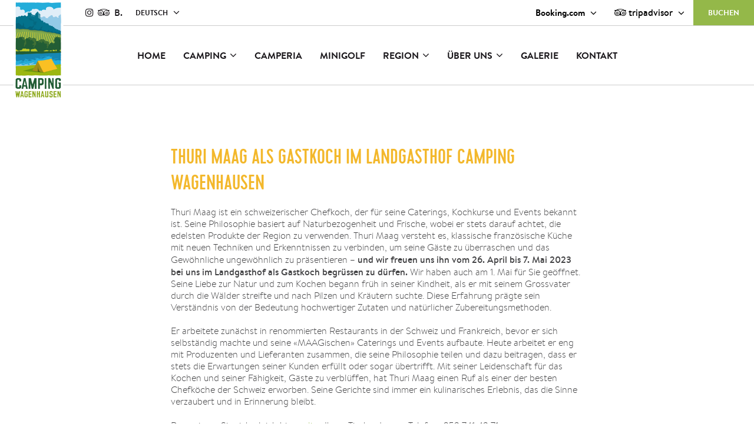

--- FILE ---
content_type: text/html; charset=UTF-8
request_url: https://www.campingwagenhausen.ch/thurimaag
body_size: 4542
content:
<!doctype html>
<html lang="de">
<head>
<meta charset="utf-8">
<meta name="viewport" content="width=device-width, initial-scale=1">
<meta name="description" content="Der Camping Wagenhausen liegt im Kanton Thurgau, eingebettet in der malerischen Bodensee Region. In unmittelbarer Nähe befindet sich das mittelalterliche Städtchen Stein am Rhein.  Die vielfältige Infrastruktur bietet Ihnen Gelegenheit, die Schönheiten dieser einzigartigen Umgebung in vollen Zügen zu geniessen, ganz nach dem Motto: Natürlich am Rhein!" />
<meta name="content-language" content="de">
<title>Camping Wagenhausen - Willkommen am Rhein</title>
<link rel="canonical" href="https://www.campingwagenhausen.ch/thurimaag" />      <link rel="alternate" hreflang="de" href="https://www.campingwagenhausen.ch/thurimaag" />
        <script src="https://www.campingwagenhausen.ch/customer/layout/js/jquery.min.js"></script>
<script src="https://www.campingwagenhausen.ch/customer/layout/js/jquery-ui.min.js"></script>



<link rel="stylesheet" type="text/css" href="https://www.campingwagenhausen.ch/frontend/standards/css/cms.css"><link rel="stylesheet" type="text/css" href="https://www.campingwagenhausen.ch/frontend/standards/js/fancybox3/jquery.fancybox.css"><link rel="stylesheet" type="text/css" href="https://www.campingwagenhausen.ch/customer/layout/css/fonts.css"><link rel="stylesheet" type="text/css" href="https://www.campingwagenhausen.ch/customer/layout/css/responsive.css"><link rel="stylesheet" type="text/css" href="https://www.campingwagenhausen.ch/customer/layout/css/line.css"><link rel="stylesheet" type="text/css" href="https://www.campingwagenhausen.ch/customer/layout/css/style.css"><link rel="stylesheet" type="text/css" href="https://www.campingwagenhausen.ch/customer/layout/css/mediaqueries.css"><link rel="stylesheet" type="text/css" href="https://www.campingwagenhausen.ch/customer/layout/css/custom.css"><link rel="stylesheet" type="text/css" href="https://www.campingwagenhausen.ch/customer/layout/css/jquery-ui.css">
    <script async src="https://www.googletagmanager.com/gtag/js?id=UA-50764133-1"></script>
    <script>
      window.dataLayer = window.dataLayer || [];
      function gtag(){dataLayer.push(arguments);}
      gtag('js', new Date());
      gtag('config', 'UA-50764133-1', { 'anonymize_ip': true });
    </script>


<script>
    $(document).ready(function() {
    $.datepicker.setDefaults( $.datepicker.regional[ "de" ] );
        $( "#date1" ).datepicker({ dateFormat: "dd.mm.yy" });
        $( "#date2" ).datepicker({ dateFormat: "dd.mm.yy" });
        $( "#date1-link" ).click(function() {
            $( "#date1" ).datepicker('show');
        });
        $( "#date2-link" ).click(function() {
            $( "#date2" ).datepicker('show');
        });
    });
</script>

</head>
<body>

    <div class="page-top-bar">
        <div class="nav-header">
            <nav class="nav-soclinks">
                <ul>
                    <li><a href="https://www.instagram.com/campingwagenhausen/" target="_blank" class="fa fa-instagram"></a></li>
                    <!--<li><a href="#" class="fa fa-facebook"></a></li>-->
                    <li><a href="https://www.tripadvisor.ch/Hotel_Review-g2658234-d2625561-Reviews-Camping_Wagenhausen-Wagenhausen_Canton_of_Thurgau.html" target="_blank" class="fa fa-tripadvisor"></a></li>
                    <li><a href="https://www.booking.com/hotel/ch/camping-wagenhausen.de.html" target="_blank" class="ico-social-b"><strong>B.</strong></a></li>
                </ul>
            </nav>
            <nav class="nav-language">
                <ul>
                                        <li class="active"><a href="#">Deutsch</a></li>
                                                            <li ><a href="/">English</a></li>                </ul>
            </nav>
            <nav class="nav-booking">
                <ul class="nav-booking-items">
                    <li><a href="#nav-booking-tab1" class="btn-bookingcom">Booking.com</a></li>
                    <li><a href="#nav-booking-tab2" class="btn-tripadvisor"><span class="fa fa-tripadvisor"></span>tripadvisor</a></li>
                    <li class="buchen"><a href="
https://booking.camping.care/camping-wagenhausen-ag" class="btn-buchen" target="_blank">BUCHEN</a></li>
                </ul>
                <div include id="nav-booking-tab1" class="nav-booking-tab">
                     <div class="row"><div class="col-md-6"><a href="https://tbooking.toubiz.de/TDS00020010471383619/tbooking?globalReset=1&lang=de" target="_blank"><img src="https://www.campingwagenhausen.ch/customer/layout/images/boo-review1.png"  alt=""></a></div><div class="col-md-6"><a href="https://tbooking.toubiz.de/TDS00020010896326150/tbooking?globalReset=1&lang=de" target="_blank"><img src="https://www.campingwagenhausen.ch/customer/layout/images/boo-review2.png" alt=""></a></div></div>
                </div>
                <div include id="nav-booking-tab2" class="nav-booking-tab">
                    <div class="tab-placeholder">
                    <div id="TA_selfserveprop938" class="TA_selfserveprop" style="padding:10px">
                          <ul id="SitgCIMgnoX" class="TA_links AWeZskX6">
                          <li id="PwBC9y" class="Z31lPAfHHAt">
                          <a target="_blank" href="https://www.tripadvisor.de/"><img src="https://www.tripadvisor.de/img/cdsi/img2/branding/150_logo-11900-2.png" alt="TripAdvisor"/></a>
                          </li>
                          </ul>
                          </div>
                          <script src="https://www.jscache.com/wejs?wtype=selfserveprop&amp;uniq=938&amp;locationId=2625561&amp;lang=de&amp;rating=true&amp;nreviews=5&amp;writereviewlink=true&amp;popIdx=true&amp;iswide=false&amp;border=false&amp;display_version=2"></script></div>
                    <div class="btn-link pull-right"><a href="#" id="buchen-button">JETZT BUCHEN</a></div>
                </div>
                            </nav>
        </div>
        <header class="page-header">
            <input type="hidden" id="site-id" value="453"><!-- WIRD GEBRAUCHT UM DAS LOGO ZU WECHSELN (jquery.custom.js) -->
                        <div class="header-logo" id="header-logo"><a href="/"><img id="logo" src="https://www.campingwagenhausen.ch/customer/layout/images/logo_lang.png" alt="Camping Wagenhausen"></a></div>
            <nav class="nav1">
                <ul><li  ><a href="https://www.campingwagenhausen.ch/" class='' title='' >Home</a><li  ><a href="/camping-angebot"  >Camping</a><ul><li  ><a href="/camping-angebot"  >Unser Angebot</a><li  ><a href="/camping-oeffnungszeiten"  >Öffnungszeiten</a><li  ><a href="/zirkuswagen"  >Zirkuswagen</a><li  ><a href="/gaestezimmer"  >Gästezimmer</a><li  ><a href="/mietzelte"  >Mietzelte</a><li  ><a href="/ferienwohnung"  >Ferienwohnung </a><li  ><a href="/tiny-house"  >Tiny House</a><li  ><a href="/gruppenunterkunft"  >Gruppenunterkunft</a><li  ><a href="/stellplatz"  >Stellplatz</a><li  ><a href="/kaufen"  >Kaufen</a></ul></li><li  ><a href="/camperia"  >Camperia</a><li  ><a href="/minigolf"  >Minigolf</a><li  ><a href="/ausflugsziele"  >Region</a><ul><li  ><a href="/ausflugsziele"  >Ausflugsziele</a><li  ><a href="/sport"  >Sport</a><li  ><a href="/kultur"  >Kultur</a></ul></li><li  ><a href="/geschichte"  >Über Uns</a><ul><li  ><a href="/geschichte"  >Geschichte</a><li  ><a href="/leitbild"  >Leitbild</a><li  ><a href="/team"  >Team</a><li  ><a href="/pressespiegel"  >Pressespiegel</a></ul></li><li  ><a href="/galerie"  >Galerie</a><li  ><a href="/kontakt"  >Kontakt</a></ul>            </nav>
            <button class="hamburger hamburger--slider" type="button"><span class="menu-label">Menu</span><span class="hamburger-box"><span class="hamburger-inner"></span></span></button>
        </header>
        <script>
          //Nav Untermenü -> Klasse anhängen
          //Alle li ul durcheghen
          $( ".nav1 li ul" ).each(function( index ) {
              //parent li a klasse anhängen
              $(this).parents("li").children("a").addClass("nav-sub");
          });
        </script>
    </div>
    <div class="nav-overlay"></div>
        <!-- DIV EINSCHIEBEN FÜR POSITIONIERUNG DES INHALTES -->
    <div class="placeholder "></div>
    <div class="page-include">
                                           
<div class="page-container">
        <div class="intro-text text-left">

            <div class="no_umfliessend" id="z1439"><div class="cms_column clearfix "   style="float: left; width: 100%; margin: 0 0 0 0; padding: 0 0 0 0;"  ><div class="cms_item CCSS442 " style="overflow:hidden; margin: 0px 0px 0px 0px;"><div class="cms_content"><div class="headline_cms"><h1>Thuri Maag als Gastkoch im Landgasthof Camping Wagenhausen</h1></div></div></div></div></div><div class="no_umfliessend" id="z1440"><div class="cms_column clearfix "   style="float: left; width: 100%; margin: 0 0 0 0; padding: 0 0 0 0;"  ><div class="cms_item CCSS443 " style="overflow:hidden; margin: 0px 0px 10px 0px;"><div class="cms_content"><div class='text'><p>Thuri Maag ist ein schweizerischer Chefkoch, der f&uuml;r seine Caterings, Kochkurse und Events bekannt ist. Seine Philosophie basiert auf Naturbezogenheit und Frische, wobei er stets darauf achtet, die edelsten Produkte der Region zu verwenden. Thuri Maag versteht es, klassische franz&ouml;sische K&uuml;che mit neuen Techniken und Erkenntnissen zu verbinden, um seine G&auml;ste zu &uuml;berraschen und das Gew&ouml;hnliche ungew&ouml;hnlich zu pr&auml;sentieren &ndash; <strong>und wir freuen uns ihn </strong><strong>vom 26. April bis 7. Mai 2023 bei uns im Landgasthof als Gastkoch begr&uuml;ssen zu d&uuml;rfen.</strong> Wir haben auch am 1. Mai f&uuml;r Sie ge&ouml;ffnet. Seine Liebe zur Natur und zum Kochen begann fr&uuml;h in seiner Kindheit, als er mit seinem Grossvater durch die W&auml;lder streifte und nach Pilzen und Kr&auml;utern suchte. Diese Erfahrung pr&auml;gte sein Verst&auml;ndnis von der Bedeutung hochwertiger Zutaten und nat&uuml;rlicher Zubereitungsmethoden.</p>
<p>Er arbeitete zun&auml;chst in renommierten Restaurants in der Schweiz und Frankreich, bevor er sich selbst&auml;ndig machte und seine &laquo;MAAGischen&raquo; Caterings und Events aufbaute. Heute arbeitet er eng mit Produzenten und Lieferanten zusammen, die seine Philosophie teilen und dazu beitragen, dass er stets die Erwartungen seiner Kunden erf&uuml;llt oder sogar &uuml;bertrifft. Mit seiner Leidenschaft f&uuml;r das Kochen und seiner F&auml;higkeit, G&auml;ste zu verbl&uuml;ffen, hat Thuri Maag einen Ruf als einer der besten Chefk&ouml;che der Schweiz erworben. Seine Gerichte sind immer ein kulinarisches Erlebnis, das die Sinne verzaubert und in Erinnerung bleibt.</p>
<p>Reservieren Sie sich gleich hier <a href="https://reserve.foratable.com/?restaurantHash=3704e1454d172a064bebecd1099658e5&amp;mediapartnerHash=#!/table" target="_blank" rel="noopener">online</a> Ihren Tisch oder per Telefon: 052 741 42 71</p></div></div></div></div></div><div class="no_umfliessend" id="z1441"><div class="cms_column clearfix "   style="float: left; width: 49%; margin: 0 1% 0 0;"  ><div class="cms_item CCSS454 " style="overflow:hidden; margin: 0px 0px 10px 0px;"><div class="cms_content"><img data-rjs="2" src="https://www.campingwagenhausen.ch/customer/files/453/Foto2-1.jpg" alt="" width="343" height="457" style=""></div></div></div><div class="cms_column clearfix "   style="float: left; width: 49%; margin: 0 1% 0 0;"  ><div class="cms_item CCSS454 " style="overflow:hidden; margin: 0px 0px 10px 0px;"><div class="cms_content"><img data-rjs="2" src="https://www.campingwagenhausen.ch/customer/files/453/Foto6-1.jpg" alt="" width="343" height="456" style=""></div></div></div></div>                    </div>
    </div>
    <div style="clear: both;"></div>
    
    
    <div class="page-container">
    

      <!-- "Stöbern" Boxen -->
              </div>

<script>
check_captcha_url = "https://www.campingwagenhausen.ch/fe_controller/check_captcha";
</script></div>
<div class="include-footer">
  <footer class="page-footer">
        <div class="row">
            <div class="col-md-2 col-sm-2">
                <div class="logo-footer"><a href="#"><img src="https://www.campingwagenhausen.ch/customer/layout/images/logo-footer.svg" alt=""></a></div>
            </div>
            <div class="col-sm-3">
                <h4><a href="/impressum">Impressum / Datenschutz</a><br><a href="/kontakt">Kontakt / Lage</a></h4>
                <div class="footer-copyright">
                    © 2018 Camping Wagenhausen
                    <br>
                    <a href="http://www.strichpunkt.ch" target="_blank">Webdesign by Strichpunkt</a>
                </div>
            </div>
            <div class="col-sm-4">
                <h4>PARTNER & AUSZEICHNUNGEN</h4>
                <div class="logo-sponsors">                                            
                    <img src="https://www.campingwagenhausen.ch/customer/layout/images/logo-footer3.svg" alt="">
                                        <img src="https://www.campingwagenhausen.ch/customer/layout/images/logo-footer4.svg" alt="">
                                    </div>
            </div>
            <div class="col-sm-3">
                <h4>Newsletter</h4>

                <form class="form-newsletter" action="https://campingwagenhausen.us13.list-manage.com/subscribe/post" method="POST" target="_blank">
                      <input type="hidden" name="u" value="ee2fbd3d17415519428526101">
                      <input type="hidden" name="id" value="d55a0e020c">
                      <div id="mergeTable" class="mergeTable">
                              <fieldset>
                                  <input type="email" placeholder="Ihre Email Adresse" id="MERGE0" title="E-Mail" name="MERGE0" required>
                                  <button type="submit" class="btn-newsletter arrow_right" aria-label="Go button" name="submit"></button>
                              </fieldset>
                      </div>
                      <input type="hidden" name="ht" value="c22103bc1421bf1d8836aa7bc29576fe161650e2:MTcyNDY4MTQ1MS41MjQy">
                      <input type="hidden" name="mc_signupsource" value="hosted">
                  </form>
            </div>
        </div>
    </footer>
</div>
<script src="https://www.campingwagenhausen.ch/frontend/standards/js/fancybox3/jquery.fancybox.min.js"></script><script src="https://www.campingwagenhausen.ch/frontend/standards/js/retina.min.js"></script><script src="https://www.campingwagenhausen.ch/frontend/standards/js/jquery.beefup.min.js"></script><script src="https://www.campingwagenhausen.ch/frontend/standards/js/standards.js"></script><script src="https://www.campingwagenhausen.ch/frontend/standards/js/jquery.cycle2.min.js"></script><script src="https://www.campingwagenhausen.ch/frontend/standards/js/jquery.cycle2.swipe.min.js"></script><script src="https://www.campingwagenhausen.ch/customer/layout/js/jquery.matchHeight-min.js"></script><script src="https://www.campingwagenhausen.ch/customer/layout/js/line.js"></script><script src="https://www.campingwagenhausen.ch/customer/layout/js/imagesloaded.pkgd.js"></script><script src="https://www.campingwagenhausen.ch/customer/layout/js/isotope.pkgd.min.js"></script><script src="https://www.campingwagenhausen.ch/customer/layout/js/userincr.min.js"></script><script src="https://www.campingwagenhausen.ch/customer/layout/js/jquery.custom.js"></script><script src="https://www.campingwagenhausen.ch/customer/layout/js/datepicker-de.js"></script></body>
</html>

--- FILE ---
content_type: text/css
request_url: https://www.campingwagenhausen.ch/customer/layout/css/fonts.css
body_size: 132
content:
@import url("font-awesome.css");
@import url("eleganticons.css");

@font-face {
    font-family: 'brandon';
    src: url('../fonts/brandontext-bold-webfont.woff2') format('woff2'), url('../fonts/brandontext-bold-webfont.woff') format('woff');
    font-weight: bold;
    font-style: normal;
}

@font-face {
    font-family: 'brandon';
    src: url('../fonts/brandontext-light-webfont.woff2') format('woff2'), url('../fonts/brandontext-light-webfont.woff') format('woff');
    font-weight: 300;
    font-style: normal;
}

@font-face {
    font-family: 'brandon';
    src: url('../fonts/brandontext-regular-webfont.woff2') format('woff2'), url('../fonts/brandontext-regular-webfont.woff') format('woff');
    font-weight: normal;
    font-style: normal;
}

@font-face {
    font-family: 'brandon';
    src: url('../fonts/brandontext-medium-webfont.woff2') format('woff2'), url('../fonts/brandontext-medium-webfont.woff') format('woff');
    font-weight: 500;
    font-style: normal;
}

@font-face {
    font-family: 'cervo';
    src: url('../fonts/cervo-medium-webfont.woff2') format('woff2'), url('../fonts/cervo-medium-webfont.woff') format('woff');
    font-weight: 500;
    font-style: normal;
}

--- FILE ---
content_type: text/css
request_url: https://www.campingwagenhausen.ch/customer/layout/css/line.css
body_size: 488
content:

/*Overwritten by JS*/
.border-content {
	position: absolute;
	width: 100%;
	height: 100%;
	top: 0%;
	left: 0px;
}

/* SIMULTANEOUS */
.border-simultaneous {
	position: absolute;
	z-index: -1;
	width: 100%;
	height: 100%;
	/*border: 0px solid rgba(0,0,0,0.1);*/
	pointer-events: none;
}

.border-simultaneous div {
	position: absolute;
	background: #2c3e52;
}

.border-simultaneous div:first-child,
.border-simultaneous div:nth-child(3) {
	width: 0;
	height: 0px;
}

.border-simultaneous div:nth-child(2),
.border-simultaneous div:nth-child(4) {
	width: 0px;
	height: 0;
}

.border-simultaneous div:first-child {
	top: 0;
	left: 0;
}

/*Overwritten by JS*/
.border-simultaneous.appear div:first-child {
	width: 100%;
	/*-webkit-transition: width 1.35s linear 0.3s;
	transition:
	 width 1.35s linear 0.3s;*/
}

.border-simultaneous div:nth-child(2) {
	top: 0;
	right: 0;
}

/*Overwritten by JS*/
.border-draw.simultaneous div:nth-child(2) {
	height: 100%;
	/*-webkit-transition: height 1.35s linear 1.65s;
	transition: height 1.35s linear 1.65s;*/
}

.border-simultaneous div:nth-child(3) {
	right: 0;
	bottom: 0;
}

/*Overwritten by JS*/
.border-simultaneous.appear div:nth-child(3) {
	width: 100%;
	/*-webkit-transition: width 1.35s linear 3s;
	transition: width 1.35s linear 3s;*/
}

/*Overwritten by JS*/
.border-simultaneous div:nth-child(4) {
	bottom: 0;
	left: 0;
}

/*Overwritten by JS*/
.border-simultaneous.appear div:nth-child(4) {
	height: 100%;
	/*-webkit-transition: height 1.35s linear 4.35s;
	transition: height 1.35s linear 4.35s;*/
}

/*Overwritten by JS*/
.border-simultaneous.appear {
	z-index: 100;
	/*border: 50px solid rgba(0,0,0,0.1);*/
	/*opacity: 0;
	-webkit-transition: border 0.3s, opacity 0.3s 5.7s;
	transition: border 0.3s, opacity 0.3s 5.7s;*/
}

/* CONTINUOUS */
.border-continuous {
	position: absolute;
	z-index: -1;
	width: 100%;
	height: 100%;
	/*border: 0px solid rgba(0,0,0,0.1);*/
	pointer-events: none;
}

.border-continuous div {
	position: absolute;
	background: #2c3e52;
}

.border-continuous div:first-child,
.border-continuous div:nth-child(3) {
	width: 0;
	height: 10px;
}

.border-continuous div:nth-child(2),
.border-continuous div:nth-child(4) {
	width: 10px;
	height: 0;
}

.border-continuous div:first-child {
	top: 0;
	left: 0;
}

/*Overwritten by JS*/
.border-continuous.appear div:first-child {
	/*width: 100%;
	-webkit-transition: width 1.35s linear 0.3s;
	transition:
	 width 1.35s linear 0.3s;*/
}

.border-continuous div:nth-child(2) {
	top: 0;
	right: 0;
}

/*Overwritten by JS*/
.border-draw.continuous div:nth-child(2) {
	/*height: 100%;
	-webkit-transition: height 1.35s linear 1.65s;
	transition: height 1.35s linear 1.65s;*/
}


.border-continuous div:nth-child(3) {
	right: 0;
	bottom: 0;
}

/*Overwritten by JS*/
.border-continuous.appear div:nth-child(3) {
	/*width: 100%;
	-webkit-transition: width 1.35s linear 3s;
	transition: width 1.35s linear 3s;*/
}


.border-continuous div:nth-child(4) {
	bottom: 0;
	left: 0;
}

/*Overwritten by JS*/
.border-continuous.appear div:nth-child(4) {
	/*height: 100%;
	-webkit-transition: height 1.35s linear 4.35s;
	transition: height 1.35s linear 4.35s;*/
}

/*Overwritten by JS*/
.border-continuous.appear {
	z-index: 100;
	/*border: 50px solid rgba(0,0,0,0.1);*/
	/*opacity: 0;
	-webkit-transition: border 0.3s, opacity 0.3s 5.7s;
	transition: border 0.3s, opacity 0.3s 5.7s;*/
}

/* LINE */
.line {
	position: absolute;
	z-index: -1;
	width: 100%;
	height: 100%;
	/*border: 0px solid rgba(0,0,0,0.1);*/
	pointer-events: none;
}

.line div {
	position: absolute;
	background: #2c3e52;
}

/*.line div:first-child,
.border-continuous div:nth-child(3) {
	width: 0;
	height: 10px;
}

.line div:nth-child(2),
.line div:nth-child(4) {
	width: 10px;
	height: 0;
}

.line div:first-child {
	top: 0;
	left: 0;
}*/

/*Overwritten by JS*/
.line.appear div:first-child {
	/*width: 100%;
	-webkit-transition: width 1.35s linear 0.3s;
	transition:
	top: 0;
	right: 0;
}
*/
/*Overwritten by JS*/
.line div:nth-child(2) {
	/*height: 100%;
	-webkit-transition: height 1.35s linear 1.65s;
	transition: height 1.35s linear 1.65s;*/
}


/*.line div:nth-child(3) {
	right: 0;
	bottom: 0;
}*/

/*Overwritten by JS*/
.line.appear div:nth-child(3) {
	/*width: 100%;
	-webkit-transition: width 1.35s linear 3s;
	transition: width 1.35s linear 3s;*/
}


/*.line div:nth-child(4) {
	bottom: 0;
	left: 0;
}*/

/*Overwritten by JS*/
.border-continuous.appear div:nth-child(4) {
	/*height: 100%;
	-webkit-transition: height 1.35s linear 4.35s;
	transition: height 1.35s linear 4.35s;*/
}

/*Overwritten by JS*/
.line.appear {
	z-index: 100;
	/*border: 50px solid rgba(0,0,0,0.1);*/
	/*opacity: 0;
	-webkit-transition: border 0.3s, opacity 0.3s 5.7s;
	transition: border 0.3s, opacity 0.3s 5.7s;*/
}


/*.line div:nth-child(2) {

--- FILE ---
content_type: text/css
request_url: https://www.campingwagenhausen.ch/customer/layout/css/style.css
body_size: 4488
content:
* {
    -moz-box-sizing: border-box;
    -webkit-box-sizing: border-box;
    box-sizing: border-box;
}

*:after,
*:before {
    -moz-box-sizing: border-box;
    -webkit-box-sizing: border-box;
    box-sizing: border-box;
}

blockquote,
body,
dd,
div,
dl,
dt,
fieldset,
form,
h1,
h2,
h3,
h4,
h5,
h6,
img,
li,
ol,
p,
ul {
    border: 0;
    margin: 0;
    padding: 0;
}

body {
    background: #ffffff;
    color: #404042;
    font: 300 16px brandon, Arial, Helvetica, Sans-Serif;
    min-width: 270px;
}

a {
    color: #94b849;
    outline: none;
    text-decoration: none;
    transition: all 0.2s ease-in-out;
}

a:hover {
    text-decoration: underline;
}

input,
select,
textarea {
    border: #f5f5f5 1px solid;
    color: #333333;
    font: 16px brandon, Arial, Helvetica, sans-serif;
    padding: 12px;
}

li {
    list-style: none;
}

h1 {
    font: 500 35px cervo;
    margin: 0 0 0.5em;
    text-transform: uppercase;
    color: #f3b82c;
}

h2, .intro-text-subhead {
    color: #58585a;
    font-size: 14px;
    font-weight: 500;
    text-transform: uppercase;
}

h3 {
    font: 500 27px cervo;
    margin: 0 0 0.5em;
    text-transform: uppercase;
}

h4 {
    font-size: 16px;
    font-weight: 500;
    margin: 0 0 0.5em;
}

h5 {
    font-size: 16px;
    font-weight: normal;
}

h6 {
    font-size: 14px;
    font-weight: 500;
    text-transform: uppercase;
}

p {
    line-height: 1.3em;
    padding: 0 0 1.3em;
}
.accordeon-wrap p {
    padding: 0;
}

table {
    border-collapse: collapse;
    width: 100%;
}

img {
    display: block;
}

.page-container,
.page-footer,
.page-header {
    margin: 0 auto;
    max-width: 1240px;
    padding: 0 20px;
}

.page-top-bar {
    background: #fff;
    background: #fff;
    border-bottom: 1px solid #ccc;
    position: relative;
    z-index: 5001;
    width: 100%;
    position: fixed;
    top: 0;
}

.page-container {
    padding-bottom: 100px;
    padding-top: 100px;
}

.page-frame {
    background: #f5f5f5;
    margin-top: 40px;
}

.page-frame .page-container {
    padding-bottom: 70px;
    padding-top: 70px;
}

.page-message {
    background: #94b849;
    color: #fff;
    position: relative;
}

.page-message a {
    color: #fff;
}

.page-message .page-container {
    padding-bottom: 40px;
    padding-top: 40px;
}

.page-header {
    z-index: 10;
}

.header-logo {
    left: 80px;
    position: absolute;
    top: 0;
    z-index: 1002;
}

.page-slider{
    top: 145px;
    position: fixed;
    left: 0;
    right: 0;
}

.page-slider .slide {
    height: 642px;
    width: 100%;
}

.nav-dots {
    bottom: 20px;
    height: 15px;
    left: 0;
    position: absolute;
    right: 0;
    text-align: center;
    z-index: 1000;
}

.nav-dots span {
    background: #ffffff;
    border-radius: 50%;
    cursor: pointer;
    display: inline-block;
    height: 6px;
    margin: 0 10px;
    position: relative;
    text-indent: -999em;
    width: 6px;
}

.nav-dots span.cycle-pager-active:before,
.nav-dots span:hover:before {
    border: 1px solid #fff;
    border-radius: 50%;
    content: '';
    height: 16px;
    left: -5px;
    position: absolute;
    top: -5px;
    width: 16px;
}

.intro-text {
    margin: 0 auto 30px;
    max-width: 700px;
    text-align: center;
}

.intro-text-without-margin {
    margin-bottom: 0;
}

.intro-text-left {
    margin: 0 0 20px;
    max-width: 465px;
    text-align: left;
}





.nav-overlay {
    background: #fff;
    bottom: 0;
    display: none;
    /*opacity: 0.95;*/
    position: fixed;
    right: 0;
    top: 0;
    width: 100%;
    z-index: 5;
}

.nav-header {
    border-bottom: 1px solid #cccccc;
    height: 44px;
    line-height: 43px;
    padding-left: 235px;
}

.nav-soclinks {
    float: left;
    margin-left: 10px;
}

.nav-soclinks ul {
    display: flex;
    margin-right: 5px;
}

.nav-soclinks a {
    color: #1a171b;
    font-size: 16px;
    padding: 0 7px 0 0;
}

.nav-soclinks a:hover {
    color: #94b849;
    text-decoration: none;
}

.nav-language {
    float: left;
    position: relative;
    z-index: 1;
}

.nav-language ul {
    left: 0;
    position: absolute;
    top: 0;
    transition: all 0.2s;
}

.nav-language:hover ul {
    background: #94b849;
}

.nav-language li {
    display: none;
}

.nav-language li.active {
    display: block;
}

.nav-language:hover li {
    display: block;
}

.nav-language a {
    color: #1a171b;
    display: block;
    font-size: 12px;
    font-weight: bold;
    padding: 0 30px 0 10px;
    position: relative;
    text-decoration: none;
    text-transform: uppercase;
}

.nav-language li.active a:after {
    content: "\f107";
    font: 17px FontAwesome;
    position: absolute;
    right: 10px;
    top: 12px;
}

.nav-language a:hover {
    color: #fff;
}

.nav-booking {
    float: right;
    font-size: 13px;
    font-weight: 500;
    position: relative;
}

.nav-booking-items li {
    float: left;
}

.nav-booking-items li a {
    color: #000;
    display: block;
    padding: 0 35px 0 15px;
    position: relative;
    text-decoration: none;
}

.nav-booking-items li.buchen a {
    color: #000;
    display: block;
    padding: 0 25px 0 25px;
    position: relative;
    text-decoration: none;
}

.nav-booking-items li a:after {
    content: "\f107";
    font: 17px FontAwesome;
    margin-top: -9px;
    position: absolute;
    right: 15px;
    top: 50%;
}
.nav-booking-items li.buchen a:after {
    content: "";
    font: 17px FontAwesome;
    margin-top: -9px;
    position: absolute;
    top: 50%;
}

.nav-booking-items li a:hover,
.nav-booking-items li.active a {
    background: #94b849;
    color: #fff;
}


.nav-booking-items li.buchen a {
    background: #94b849;
    color: #fff;
}

.btn-bookingcom {
    font-size: 15px;
    font-weight: bold;
}

.btn-tripadvisor {
    font-size: 16px;
}

.btn-tripadvisor .fa {
    margin-right: 3px;
}

.nav-booking-tab {
    background: #fff;
    border: 1px solid #cccccc;
    font-size: 14px;
    padding: 25px 30px;
    position: absolute;
    right: 0;
    top: 43px;
    width: 387px;
    z-index: 1005;
    display: none;
}



.btn-buchen {
    font-size: 13px;
    font-weight: bold;
}

.btn-book-label {
    font-size: 14px;
    font-weight: 500;
    line-height: normal;
    margin-bottom: 5px;
    text-transform: uppercase;
}

.btn-book {
    border: 1px solid #b2b2b2;
    color: #aec976;
    font-size: 16px;
    line-height: 50px;
    margin: 0 0 15px;
    padding: 0 0 0 10px;
}

.btn-book a {
    color: #aec976;
    text-decoration: none;
}

.ico-calendar {
    background: url("../images/ico-calendar-green.svg") no-repeat center;
    float: right;
    height: 50px;
    width: 50px;
}

.ico-arrows {
    background: url(../images/ico-arrows.svg) no-repeat center;
    float: right;
    height: 50px;
    width: 50px;
}

.icon-math {
    float: right;
    font-size: 22px;
    line-height: 50px;
    margin-right: 10px;
    text-align: center;
    width: 25px;
}

.nav1 {
    height: 100px;
}

.nav1 ul {
    display: flex;
    justify-content: center;
}

.nav1 li {
    margin: 0 15px;
}

.nav1 a {
    color: #1a171b;
    font-size: 16px;
    font-weight: bold;
    line-height: 100px;
    position: relative;
    text-decoration: none;
    text-transform: uppercase;
}

.nav1 .active a,
.nav1 a:hover,
.nav1 li:hover a {
    color: #94b849;
}

.nav-sub {
    padding-right: 18px;
}

.nav-sub:after {
    content: "\f107";
    font: 18px FontAwesome;
    margin-top: -9px;
    position: absolute;
    right: 0;
    top: 50%;
}

.nav1 li ul {
    align-items: center;
    background: #fff;
    border-bottom: 1px solid #ccc;
    border-top: 1px solid #ccc;
    height: 0;
    left: 0;
    opacity: 0;
    position: absolute;
    right: 0;
    top: 143px;
    transition: all 0.2s ease-in-out;
    visibility: hidden;
    z-index: 1010;
}

.nav1 li:hover ul {
    height: 100px;
    opacity: 1;
    visibility: visible;
}

.nav1 li li {
    margin: 0 2px;
}

.nav1 li li a {
    border: 1px solid transparent;
    display: inline-block;
    font-size: 14px;
    font-weight: 300;
    line-height: 37px;
    padding: 0 8px;
}

.nav1 li:hover li a {
    color: #1a171b;
}

.nav1 li:hover li a:hover,
.nav1 li:hover li.active a {
    border: 1px solid #94b849;
    color: #94b849;
}

.nav2 {
    margin-bottom: 60px;
    text-transform: uppercase;
}

.nav2 ul {
    display: flex;
    justify-content: center;
    flex-wrap: wrap;
}

.nav2 li {
    margin: 0 2px 2px;
}

.nav2 a {
    border: 1px solid transparent;
    color: #1a171b;
    display: inline-block;
    font-size: 14px;
    font-weight: 300;
    font-weight: normal;
    line-height: 37px;
    padding: 0 13px;
    text-decoration: none;
}

.nav2 a:hover,
.nav2 li.active a {
    border: 1px solid #94b849;
    color: #94b849;
}

.isotope-grid {
    margin: 0 -9px 18px;
}

.grid-sizer {
    width: 33.3%;
}

.grid-item {
    padding: 0 9px;
    width: 33.3%;
}

.list-featured {}

.featured-item {
    overflow: hidden;
    position: relative;
}

.featured-item .featured-item-head {
    bottom: 20px;
    color: #fff;
    left: 0;
    opacity: 1;
    padding: 0 15px;
    position: absolute;
    right: 0;
    text-align: center;
    transition: all 0.3s ease-in-out;
    z-index: 2;
}

.featured-item:hover .featured-item-head {
    opacity: 0;
}

.featured-pic img {
    height: auto;
    width: 100%;
}

.featured-item:hover .featured-pic {
    -moz-filter: blur(5px);
    -o-filter: blur(5px);
    -webkit-filter: blur(5px);
    filter: blur(5px);
}

.featured-item .featured-pic:before {
    background: linear-gradient(to bottom, transparent 60%, rgba(0, 0, 0, 0.5) 100%);
    bottom: 0;
    content: '';
    left: 0;
    position: absolute;
    right: 0;
    top: 0;
    z-index: 1;
}

.featured-item:hover .featured-overlay {
    opacity: 1;
    visibility: visible;
}

.featured-overlay {
    background: rgba(0, 0, 0, .2);
    bottom: 0;
    color: #fff;
    left: 0;
    opacity: 0;
    padding: 0 50px;
    position: absolute;
    right: 0;
    text-align: center;
    top: 0;
    transition: all 0.3s ease-in-out;
    visibility: visible;
}

.featured-overlay a {
    color: #fff;
}

.featured-overlay .arrow_right {
    font-size: 20px;
    vertical-align: -20%;
}

.featured-overlay-center {
    position: relative;
    top: 50%;
    transform: translateY(-50%);
}

.overlay-line {
    bottom: 16px;
    left: 16px;
    position: absolute;
    right: 16px;
    top: 16px;
    z-index: 1;
}

.news-item-wrap {
    background: #fff;
}

.news-item {
    padding: 25px 15px;
}

.news-item-subhead {
    color: #f3b82c;
    font-size: 14px;
    font-weight: 500;
    text-transform: uppercase;
}

.news-item-head {
    font-size: 18px;
}

.list-news-events {
    background: #fff;
    padding: 30px;
    text-align: center;
}

.list-news-events h4 {
    color: #f3b82c;
    font-size: 19px;
    font-weight: 500;
    text-align: center;
    text-transform: uppercase;
}

.events-table {
    margin-bottom: 20px;
    text-align: left;
    font-size: 14px;
}

.events-table td {
    border-bottom: 1px solid #b2b2b2;
    padding: 12px 0;
}

.list-quotes {}

.quotes-item {
    background: #fff;
    color: #58585a;
    padding: 35px 35px 20px;
    position: relative;
    text-align: center;
}

.quotes-item-rate {
    color: #f3b82c;
    font-size: 12px;
    margin-bottom: 1em;
}

.quotes-item-rate span {
    margin: 0 2px;
}

.quotes-item h4 {
    color: #f3b82c;
    font-size: 19px;
    font-weight: 500;
    line-height: 1;
    text-align: center;
    text-transform: uppercase;
}

.quotes-item p {
    padding: 0 0 0.5em;
}

.quotes-item-featured h4 {
    font-size: 22px;
}

.quotes-item-featured:after {
    border: 1px solid #b2b2b2;
    bottom: 15px;
    content: '';
    left: 15px;
    position: absolute;
    right: 15px;
    top: 15px;
}

.quotes-item cite {
    color: #58585a;
    font-style: normal;
    font-weight: 500;
}

.quotes-featured-icon {
    color: #767476;
    font-size: 30px;
    margin-top: 5px;
}

.list-instagram {}

.instagram-item {
    position: relative;
}

.instagram-pic img {
    height: auto;
    width: 100%;
}

.instagram-overlay {
    background: rgba(0, 0, 0, .4);
    bottom: 0;
    color: #fff;
    font-size: 18px;
    left: 0;
    opacity: 0;
    position: absolute;
    right: 0;
    text-align: center;
    top: 0;
    transition: all 0.2s ease-in-out;
}

.instagram-item:hover .instagram-overlay {
    opacity: 1;
}

.instagram-overlay .fa {
    font-size: 25px;
}

.instagram-overlay-center {
    position: relative;
    top: 50%;
    transform: translateY(-50%);
}

.list-team {
    margin-bottom: -50px;
}

.list-team .isotope-grid {
    margin: 0 -9px 18px;
}

.list-team .grid-sizer {
    width: 33.3%;
}

.list-team .grid-item {
    padding: 0 9px;
    width: 33.3%;
}

.team-item {
    margin-bottom: 50px;
}

.team-item-pic {
    margin-bottom: 15px;
}

.team-item-icons {
    float: right;
    margin-top: 5px;
}

.team-item-icons img {
    display: inline;
    margin-left: 5px;
}

.team-item-text h3 {
    color: #94b849;
    margin: 0;
}

.team-item-text h6 {
    font-size: 16px;
    font-weight: 300;
    text-transform: none;
}

.team-item-text a {
    color: #94b849;
    text-decoration: none;
}

.list-gallery-small-thumbs .pic-outlined {
    margin-bottom: 19px;
}

.list-gallery {}

.list-gallery .isotope-grid {
    margin: 0 -9px;
}

.list-gallery .grid-sizer {
    width: 25%;
}

.list-gallery .grid-item {
    margin-bottom: 18px;
    padding: 0 9px;
    width: 25%;
}

.list-gallery .grid-item-large {
    width: 50%;
}

.gallery-item {
    position: relative;
}

.gallery-pic img {
    height: auto;
    width: 100%;
}

.gallery-overlay {
    background: rgba(0, 0, 0, .3);
    bottom: 0;
    color: #fff;
    font-size: 18px;
    left: 0;
    opacity: 0;
    position: absolute;
    right: 0;
    text-align: center;
    top: 0;
    transition: all 0.2s ease-in-out;
}

.gallery-item:hover .gallery-overlay {
    opacity: 1;
}

.gallery-overlay .fa {
    font-size: 19px;
}

.gallery-overlay-center {
    position: relative;
    top: 50%;
    transform: translateY(-50%);
}

.list-facts {
    text-align: center;
}

.list-facts p {
    padding: 0 20px;
}

.facts-icon {
    margin-bottom: 15px;
}

.facts-icon img {
    display: inline-block;
}

.accordeon {
    border-top: 1px solid #ababab;
}

.accordeon-smaller .accordeon-headline {
    font-size: 1em;
}

.accordeon-headline {
    border-bottom: 1px solid #ababab;
    cursor: pointer;
    font-size: 14px;
    font-weight: 500;
    padding: 15px 30px 15px 0;
    position: relative;
    text-transform: uppercase;
}

.accordeon-headline:after {
    color: #000;
    content: "\33";
    font: 24px ElegantIcons;
    margin: -14px 0 0;
    position: absolute;
    right: 0;
    top: 50%;
}

.accordeon-headline.active {
    border: 0;
}

.accordeon-headline.active:after {
    content: "\32"
}

.accordeon-wrap {
    border-bottom: 1px solid #ababab;
    padding: 20px 0;
}

.btn-link a {
    background: #94b849;
    color: #fff;
    display: inline-block;
    font-size: 14px;
    font-weight: 500;
    line-height: 43px;
    margin: 10px 0;
    padding: 0 35px 0 15px;
    position: relative;
    text-decoration: none;
    text-transform: uppercase;
}

.btn-link a:after {
    content: "\f105";
    font: 17px FontAwesome;
    margin-top: -9px;
    position: absolute;
    right: 15px;
    top: 50%;
}

.btn-link:hover {
    opacity: 0.8;
}

.page-message .btn-link a {
    background: #749d44;
}

.btn-link-icon {
    text-decoration: none;
}

.btn-link-icon:hover {
    text-decoration: none;
}

.btn-link-icon .fa-stack {
    font-size: 15px;
}

.btn-link-icon-text {
    color: #3e3d40;
    vertical-align: -15%;
}

.btn-close {
    color: #fff;
    cursor: pointer;
    height: 20px;
    position: absolute;
    right: 30px;
    top: 6px;
    width: 20px;
    z-index: 10;
}

.btn-close:after {
    content: "\4d";
    font: 40px ElegantIcons;
}

.btn-close:hover {
    opacity: 0.8;
}

.btn-more a {
    color: #58585a;
    position: relative;
}

.btn-more a:hover {
    color: #749d44;
    text-decoration: none;
}

.btn-more a:after {
    content: "\24";
    font: 20px ElegantIcons;
    margin: 0 0 0 5px;
    vertical-align: -20%;
}

.btn-more-on-hover:hover a:after {
    opacity: 1;
}

.btn-more-on-hover a:after {
    opacity: 0;
}

.form {
    padding-top: 20px;
}

.form-field {
    margin-bottom: 7px;
}

.form label {
    display: block;
    font-size: 13px;
    font-weight: 500;
    letter-spacing: .5px;
    margin-bottom: 10px;
    margin-bottom: 7px;
    text-transform: uppercase;
}

.form input,
.form select,
.form textarea {
    background: #f5f5f5;
    width: 100%;
}

.form textarea {
    height: 210px;
    margin-bottom: 30px;
    overflow: auto;
}

.form-chk input {
    background: none;
    border: 0;
    float: left;
    height: 18px;
    margin: 0 10px 0 0;
    padding: 0;
    width: 18px;
}

.form-chk label {
    float: none;
    width: auto;
}

.form-submit {
    margin-bottom: 10px;
}

.form-submit-btn {
    background: #94b849;
    border: 0;
    color: #fff;
    cursor: pointer;
    float: right;
    font-size: 14px;
    font-weight: 500;
    margin: 0;
    padding: 13px 35px 13px 13px;
    position: relative;
}

.form-submit-btn:hover {
    opacity: 0.8;
}

.form-submit-btn:after {
    content: "\f105";
    font: 17px FontAwesome;
    margin-top: -9px;
    position: absolute;
    right: 15px;
    top: 50%;
}

.form-submit .form-chk {
    padding-top: 10px;
}

.form-newsletter {
    background: #fff;
    border: 1px solid #b2b2b2;
    height: 44px;
    padding: 0 13px;
}

.form-newsletter input {
    background: none;
    border: none;
    color: #58585a;
    float: left;
    font-size: 14px;
    margin: 3px 0 0;
    padding: 8px 4px;
    width: 89%;
}

.form-newsletter .btn-newsletter {
    background: none;
    border: 0;
    color: #39373a;
    cursor: pointer;
    float: right;
    font-size: 16px;
    height: 18px;
    margin: 12px 0 0;
    padding: 0;
    width: auto;
}


.proposal-increment input {
    padding: 0;
    width: 20px;
    border: 0;
    -webkit-appearance: none;
    -webkit-border-radius: inherit;
    color: #aec976;
    font-weight: 500;
    outline: none;
}

.proposal-increment {
    position: relative;
}

.proposal-increment [class*="userincr-btn-"] {
    top: 50%;
    width: 20px;
    height: 20px;
    right: 10px;
    margin: -10px 0 0;
    cursor: pointer;
    position: absolute;
    overflow: hidden;
}

.proposal-increment .userincr-btn-inc {
    background: url("../images/ico+.svg") no-repeat;
}

.proposal-increment .userincr-btn-dec {
    right: 40px;
    background: url("../images/ico-.svg") no-repeat;
}

.incrementer-placeholder {
    position: absolute;
    top: 0;
    line-height: 50px;
    left: 30px;
}


.page-footer {
    border-top: 1px solid #b2b2b2;
    color: #6e6e70;
    max-width: 1200px;
    padding: 55px 0;
    position: relative;
}

.page-footer a {
    color: #6e6e70;
    text-decoration: none;
}

.page-footer a:hover {
    color: #94b849;
}

.page-footer h4 {
    font-weight: 500;
    line-height: 1.2;
    margin-bottom: 1em;
    text-transform: uppercase;
}

.logo-footer img {
    height: auto;
    max-width: 100%;
}

.footer-copyright {
    font-size: 14px;
    margin-top: 20px;
}

.logo-sponsors {
    display: flex;
    flex-wrap: wrap;
}

.logo-sponsors img {
    margin-right: 15px;
}

.pic-outlined {
    position: relative;
}

.pic-outlined img {
    height: auto;
    width: 100%;
}

hr,
.hr-large-margins {
    border: 0;
    border-top: 1px solid #b2b2b2;
    margin-bottom: 20px;
    margin-top: 20px;
}

.hr-large-margins {
    margin-bottom: 60px;
    margin-top: 60px;
}

.text-left {
    text-align: left;
}

.menu-label {
    display: none;
    font-size: 14px;
    margin: 0 5px 0 0;
    position: relative;
    text-transform: uppercase;
    top: -4px;
}

.hamburger {
    background-color: transparent;
    border: 0;
    box-shadow: none;
    color: inherit;
    cursor: pointer;
    display: none;
    font: inherit;
    outline: none;
    overflow: visible;
    padding: 0;
    position: absolute;
    right: 20px;
    text-transform: none;
    top: 28px;
    transition-duration: 0.15s;
    transition-property: opacity, filter, -webkit-filter;
    transition-property: opacity, filter;
    transition-property: opacity, -webkit-filter;
    transition-timing-function: linear;
}

.hamburger::-moz-focus-inner {
    border: 0;
}

.hamburger:hover {
    /*opacity: 0.7*/
}

.hamburger-box {
    display: inline-block;
    height: 20px;
    position: relative;
    width: 35px;
}

.hamburger-inner {
    display: block;
    margin-top: -1px;
    top: 50%;
}

.hamburger-inner,
.hamburger-inner::after,
.hamburger-inner::before {
    background-color: #94b849;
    border-radius: 0;
    height: 3px;
    position: absolute;
    transition-duration: 0.15s;
    transition-property: -webkit-transform;
    transition-property: transform;
    transition-property: transform, -webkit-transform;
    transition-timing-function: ease;
    width: 35px;
}

.hamburger-inner::after,
.hamburger-inner::before {
    content: "";
    display: block;
}

.hamburger--slider .hamburger-inner {
    top: 2px;
}

.hamburger--slider .hamburger-inner::before {
    top: 8px;
    transition-duration: 0.2s;
    transition-property: opacity, -webkit-transform;
    transition-property: transform, opacity;
    transition-property: transform, opacity, -webkit-transform;
    transition-timing-function: ease;
}

.hamburger--slider .hamburger-inner::after {
    top: 16px;
}

.hamburger--slider.is-active .hamburger-inner {
    -webkit-transform: translate3d(0, 8px, 0) rotate(45deg);
    transform: translate3d(0, 8px, 0) rotate(45deg);
}

.hamburger--slider.is-active .hamburger-inner::before {
    -webkit-transform: rotate(-45deg) translate3d(-5.71429px, -6px, 0);
    opacity: 0;
    transform: rotate(-45deg) translate3d(-5.71429px, -6px, 0);
}

.hamburger--slider.is-active .hamburger-inner::after {
    -webkit-transform: translate3d(0, -16px, 0) rotate(-90deg);
    transform: translate3d(0, -16px, 0) rotate(-90deg);
}
.text ul{
    margin-left: 0.6em;
    padding-left: 0.6em;
}
.text ul li {
    list-style-type: disc;
    margin: 0 3px 3px;
}

.cms_item a.file {
    padding: 2px 0 2px 35px;
}

.cms_item a.pdf {
    background-image: url(/customer/layout/images/icon_pdf.svg);
    background-position-y: 0px;
    background-position-x: 0px;
}
.cms_item a.jpg {
    background-image: url(/customer/layout/images/icon_jpg.svg);
    background-position-y: 0px;
    background-position-x: 0px;
}

.cms_column.link a {
    padding: 2px 0 2px 35px;
    background-repeat: no-repeat;
    white-space: nowrap;
    display: block;
}

.cms_column.link a {
    background-image: url(/customer/layout/images/icon_link.svg);
    background-position-y: 0px;
    background-position-x: 0px;
}

.google-maps {
        position: relative;
        padding-bottom: 75%; // This is the aspect ratio
        height: 0;
        overflow: hidden;
    }
.google-maps iframe {
        position: absolute;
        top: 0;
        left: 0;
        width: 100% !important;
        height: 100% !important;
    }
strong, b{
    font-weight: 500;
}

.formular-element.group.clearfix{
    width: 100%;
}
 .tabellen_editor td{
vertical-align: top;
font-size: 14px 
}
.tabellen_editor.oben tr:first-child td, .tabellen_editor.links tr td:first-child {
    font-weight: bold;
    color: #5a5a5a;
    height: 35px;
}

#date1, #date2{
  color: #aec976;
  font-weight: 500;
  position: relative;
  z-index: 100000;
  border: none;
}

#date1:focus, #date2:focus{
    outline-width: 0;
}

.CCSS496{
    min-height: 84px;
}

.formular-gross input.styled-checkbox{
    margin: 0;
}
.formular-gross .form-submit-btn{
    float: left;
}
.formular-gross label.frage{
    width: 100%;
}

.placeholder{
    height: 145px;
}

.placeholder.big-placeholder{
    height: 787px;
}

.page-include{
     background: #fff;
    position: relative;
    z-index: 5000;
}

.include-footer{
  background: white;
  position: relative;
}

.logo-short{
    top: 44px;
    margin-top: 15px;
}

.cms_content td{
    font-size: 16px;
}

.jobangebot {
    padding-bottom: 20px;
}
.btn_buchen_cont {
    display: flex;
    justify-content: center;
}
.btn-buchen a {
    background: #94b849;
    color: #fff;
    display: inline-block;
    font-size: 18px;
    font-weight: 500;
    line-height: 50px;
    margin: 25px 0;
    padding: 0 37px 0 15px;
    position: relative;
    text-decoration: none;
    text-transform: uppercase;
}
.btn-buchen a:after {
    content: "\f105";
    font: 20px FontAwesome;
    margin-top: -11px;
    position: absolute;
    right: 15px;
    top: 50%;
}
.btn-buchen:hover {
    opacity: 0.8;
}

--- FILE ---
content_type: text/css
request_url: https://www.campingwagenhausen.ch/customer/layout/css/mediaqueries.css
body_size: 1019
content:
@media screen and (max-width: 1380px) {
    .header-logo {
        left: 15px;
        width: 100px;
    }
    .logo-short {
        margin-top: 29px;
    }
    .header-logo img {
        height: auto;
        width: 100%;
    }
    .nav-header {
        padding-left: 135px;
    }
}

@media screen and (max-width: 1260px) {
    .page-footer {
        padding-left: 20px;
        padding-right: 20px;
    }
}

@media screen and (max-width: 1190px) {
    .nav1 ul {
        justify-content: space-between;
    }
    .nav1 li {
        margin: 0 10px;
    }
    .nav1 a {
        font-size: 14px;
    }
    .nav1 li ul {
        justify-content: center;
    }
}

@media screen and (max-width: 1035px) {
    .placeholder.big-placeholder{
        height: 385px;
    }
    .placeholder{
      height: 145px;
    }

    .logo-short{
      top: 0;
      margin-top: 0;
    }

    .header-logo {
        height: 55px;
        overflow: hidden;
        width: 90px;
    }
    .header-logo img {
        bottom: 14px;
        position: absolute;
    }
    .page-slider .slide {
        height: 240px;
    }
    .nav1 li {
        margin: 0;
    }
    .nav1 a {
        font-size: 13px;
    }
    .nav1 li ul {
        justify-content: center;
    }
}

@media screen and (max-width: 992px) {
    .quotes-item,
    .instagram-item {
        margin-bottom: 18px;
    }
    .featured-overlay p {
        display: none;
    }
}

@media screen and (max-width: 767px) {
    .page-slider{
      position: relative;
      top: 0;
    }

    .placeholder{
      height: 0;
    }
    .placeholder.big-placeholder{
      height: 0;
    }

    body {
        padding-top: 120px;
    }
    .page-container,
    .page-frame .page-container {
        padding-bottom: 20px;
        padding-top: 20px;
    }
    .page-top-bar {
        height: 80px;
        left: 0;
        position: fixed;
        right: 0;
        top: 0;
    }
    .nav-header {
        background: #fff;
        border: 0;
        height: 43px;
        left: 0;
        padding-left: 20px;
        position: absolute;
        right: 0;
        top: 80px;
    }
    .page-header {
        z-index: 1002;
    }
    .header-logo {
        height: 50px;
        top: 15px;
        width: 105px;
    }
    .header-logo img {
        bottom: 0;
    }
    .nav-booking-items li {
        display: none;
    }
    .nav-booking-items .btn-buchen {
        display: block;
    }
    .hamburger {
        display: block;
    }
    .nav1 {
        display: none;
    }
    .nav-booking {
        float: right;
        font-size: 13px;
        font-weight: 500;
        position: relative;
        z-index: 2;
      }  

    .nav-booking-items li.buchen {
        display: block;
    }


    .nav-booking-tab {
        left: 0;
        padding: 20px;
        right: 0;
        width: auto;
    }
    .nav1 {
        background: #fff;
        display: none;
        float: none;
        height: auto;
        margin: 0;
        overflow: auto;
        padding: 20px;
        /*position: absolute;*/
        position: fixed;
        max-height: 100%;
        overflow-y: auto;
        bottom: 0;
        right: 0;
        top: 79px;
        width: 100%;
        z-index: 1;
    }
    .nav1 ul {
        display: block;
    }
    .nav1 li {
        border-bottom: 1px solid #b2b2b2;
        margin: 0;
    }
    .nav1 li li {
        border-bottom: 0;
        margin: 0;
    }
    .nav1 a {
        display: block;
        font-size: 17px;
        line-height: normal;
        overflow: hidden;
        padding: 8px 0;
        white-space: nowrap;
    }
    .nav1 li ul {
        border: 0;
        display: block;
        position: relative;
        top: auto;
        transition: none;
    }
    .nav1 li:hover ul {
        display: block !important;
    }
    .nav-sub:after {
        font-size: 24px;
        margin-top: -12px;
    }
    .nav1 li a.nav-sub.active:after {
        color: #94b849;
        content: "\f106";
    }
    .nav1 li ul {
        display: none;
        height: auto;
        opacity: 1;
        position: relative;
        top: auto;
        visibility: visible;
        width: auto;
    }
    .nav1 li:hover ul {
        height: auto;
    }
    .nav1 a.active {
        color: #94b849;
    }
    .nav1 li li a {
        background: none;
        border: 0;
        font-size: 17px;
        line-height: normal;
        padding: 6px 0;
    }
    .nav1 li:hover li a:hover,
    .nav1 li:hover li.active a {
        border: 0;
    }
    .nav2 {
        margin-bottom: 30px;
    }
    .featured-item,
    .news-item,
    .list-gallery-small-featured,
    .instagram-item {
        margin-bottom: 18px;
    }
    .featured-overlay p {
        display: block;
        font-size: 12px;
    }
    .list-news-events {
        padding: 18px;
    }
    .events-table td {
        border: none;
        display: block;
        padding: 5px 0;
    }
    .events-table tr {
        border-bottom: 1px solid #b2b2b2;
    }
    .list-gallery .grid-sizer,
    .list-gallery .grid-item {
        width: 50%;
    }
    .list-gallery .grid-item-large {
        width: 100%;
    }
    .list-team .grid-item,
    list-team .grid-sizer {
        width: 100%;
    }

    .team-item {
        margin-bottom: 18px;
    }
    .form-submit-btn {
        float: none;
        margin-top: 20px;
        width: 100%;
    }
    .page-footer {
        padding: 20px;
    }
    .list-facts [class*="col-"],
    .page-footer [class*="col-"] {
        margin-bottom: 20px;
    }
    hr,
    .hr-large-margins {
        margin-bottom: 20px;
        margin-top: 20px;
    }
    .page-message {
        display: none;
    }
}

--- FILE ---
content_type: text/css
request_url: https://www.campingwagenhausen.ch/customer/layout/css/custom.css
body_size: 110
content:
html {
    scroll-padding-top: 170px;
}

.featured-overlay-center-neu h3 {
    font-size: 23px;
}
.featured-overlay-center-neu p {
    font-size: 13px;
}

@media screen and (max-width: 1229px) {
    .featured-overlay-center-neu h3 {
        font-size: 21px;
    }
}

@media screen and (max-width: 1229px) {
    .featured-overlay-center-neu h3 {
        font-size: 21px;
    }
}

@media screen and (max-width: 1168px) {
    .featured-overlay-center-neu h3 {
        font-size: 20px;
    }
    .featured-overlay-center-neu p {
        font-size: 12px;
    }
}

@media screen and (max-width: 1138px) {
    .featured-overlay-center-neu h3 {
        font-size: 18px;
    }
    .featured-overlay-center-neu p {
        font-size: 11px;
    }
}

@media screen and (max-width: 1117px) {
    .featured-overlay-center-neu h3 {
        font-size: 17px;
    }
}

@media screen and (max-width: 1044px) {
    .featured-overlay-center-neu p {
        display: none;
    }
    .featured-overlay-center-neu h3 {
        font-size: 27px;
    }
}

@media screen and (max-width: 950px) {
    .featured-overlay-center-neu h3 {
        font-size: 21px;
    }
}

@media screen and (max-width: 767px) {
    .featured-overlay-center-neu h3 {
        font-size: 27px;
    }
    .featured-overlay-center-neu p {
        display: block;
        font-size: 16px;
    }
}

--- FILE ---
content_type: text/javascript
request_url: https://www.campingwagenhausen.ch/customer/layout/js/userincr.min.js
body_size: 870
content:
(function(d){d.fn.userincr=function(c){c=d.extend({},d.fn.userincr.defaults,c||{});return this.each(function(){var b=d(this);b.data("value",c.value||b.data("value")||b.val()||0);b.val(b.data("value"));d.each(["min","max","step","op","previous"],function(a,e){void 0!==c[e]&&b.data(e,c[e])});var h="b";b.attr("title",b.attr("title")||'Enter "+x" or "+x%" or "*x" \nto change increment'+d.map(c.constants,function(a,b){return"\n"+b+"="+a}).join("")).on("change",function(a){a=b.val();if(void 0!==c.constants[a])b.val(c.constants[a]);
else if("%"==a.substr(-1))a=parseFloat(a.substr(0,a.length-1)),0<a?f("mul",1+a/100,"i"):f("mul",1/(1+a/100),"d");else{var e=a.substr(0,1);a=parseFloat(a.substr(1));"-"===e&&0<=b.data("min")?f("add",a,"d"):"+"==e?0>a?f("add",-a,"d"):f("add",a,"i"):"*"==e?1<a?f("mul",a,"i"):f("mul",1/a,"d"):"/"==e?1<a?f("mul",a,"d"):f("mul",1/a,"i"):(l(),"b"==h&&k[1].focus())}});if(c.kbd)b.on("keydown",function(a){var b;if(38==a.keyCode)b="i";else if(40==a.keyCode)b="d";else return;g(b,"k");a.preventDefault()});if(c.wheel)b.on("wheel",
function(a){g(0>a.originalEvent.wheelDeltaY?"d":"i","w");a.preventDefault()});var l=function(){var a=b.data("min"),c=parseFloat(b.val());d.isNumeric(a)&&c<a&&(c=a);a=b.data("max");d.isNumeric(a)&&c>a&&(c=a);b.data("previous",b.data("value"));b.data("value",c);b.val(c)},f=function(a,e,d){b.data("op",a).data("step",e);["dec","inc"].forEach(function(a,d){k[d].attr({title:c.ops[b.data("op")][a+"fmt"](b.data("step"))})});void 0!==d&&g(d)},g=function(a,d){b.val(c.ops[b.data("op")][a](parseFloat(b.data("value")),
b.data("step")));l();h=d||h;"b"==h&&k["d"===a?0:1].focus();b.trigger("step")};b.data("spin",g);var k=d.map(["dec","inc"],function(a){return d("<input>",{type:"button",value:c.buttons[a],"class":"userincr-btn-"+a}).on("click",function(){g(a.substr(0,1),"b")})});f(b.data("op")||"add",b.data("step")||1);1!=b.parent().children().length&&b.wrap('<span class="userincr-container">');b.parent().append(k)})};d.fn.userincr.defaults={buttons:{dec:"",inc:""},constants:{},ops:{add:{i:function(c,b){return c+
b},incfmt:function(c){return"+"+c},d:function(c,b){return c-b},decfmt:function(c){return""+c}},mul:{i:function(c,b){return c*b},incfmt:function(c){return""+c},d:function(c,b){return c/b},decfmt:function(c){return"\u00f7"+c}}}}})(jQuery);


--- FILE ---
content_type: application/x-javascript;charset=UTF-8
request_url: https://www.tripadvisor.com/wejs?wtype=selfserveprop&uniq=938&locationId=2625561&lang=de&rating=true&nreviews=5&writereviewlink=true&popIdx=true&iswide=false&border=false&display_version=2
body_size: 225
content:
(function(t,r,i,p){i=t.createElement(r);i.src="https://www.tripadvisor.de/WidgetEmbed-selfserveprop?border=false&popIdx=true&iswide=false&locationId=2625561&display_version=2&uniq=938&rating=true&lang=de&nreviews=5&writereviewlink=true";i.async=true;p=t.getElementsByTagName(r)[0];p.parentNode.insertBefore(i,p)})(document,"script");


--- FILE ---
content_type: text/javascript
request_url: https://www.campingwagenhausen.ch/customer/layout/js/line.js
body_size: 1835
content:
/*Line.js is a collection of easy to implement CSS effects. Simply add the aprropriate class to any div with the position: relative; property to trigger the required effect.*/

/*Defaults*/
/*var runWheneverVisible = false*/ //will run once, when element is first visible within viewport. A value of "true" will run animation everytime it enters the viewport.
var animationDuration = "0.8" //Time for the whole animation to take place. measured per s. Decimals or integers are both valid, ensure to add the 0 when using decimal values.
var borderWidth = " 4px " //width of the border. measured in any valid css unit - px, %, etc

var backgroundColor = "white" //CSS value

var borderContent = ".border-content {position: absolute;width: 100%;height: 100%;top: 0%;left: 0%;}" //CSS class for wrapping existing content

/*Functions*/

//Continuous border drawn around the dom element
$.fn.borderContinuous = function borderContinuous( animationDuration, borderWidth, activeWhen, backgroundColor ){
	//Set classnames to appropriate name
	var className = "border-continuous"

	//Wraps current content in content div to ensure it is displayed within effect
	$( this ).wrapInner( "<div class='border-content'></div>");

	/*Appends border elements to appropriate div*/
	$( this ).append( '<div class='+className+'><div></div><div></div><div></div><div></div></div>' );


  	//Overrides CSS for border width with user defined values
	//$( document.body ).prepend( "<style>."+className+" div:first-child,."+className+" div:nth-child(3) {height: "+borderWidth+";}."+className+" div:nth-child(2),."+className+" div:nth-child(4) {width: "+borderWidth+";}</style>" );

	//Adds padding of equal thickness to border to element that contains the content, so it is not drawn over
	$( this ).children(".border-content").css({
		"padding" : borderWidth
	});

	//Calculates time required for ewach side
	var timePerSide = animationDuration/4
	//alert("timePerSide is: "+timePerSide +", animationDuration is:"+animationDuration)

	/*Adds animation styles with user defined values*/
	//All of them
	$( this ).children("."+className).children().css({ 
		"background-color" : backgroundColor,
	});
	//Top border
	$( this ).children("."+className).find(':first-child').css({ 
		"height" : borderWidth,
		"width" : "0%",
		"-webkit-transition": "width"+timePerSide+"s linear "+timePerSide*0+"s",
		"transition" : "width "+timePerSide+"s linear "+timePerSide*0+"s", 
	});
	//Right border
	$( this ).children("."+className).find(':nth-child(2)').css({ 
		"width" : borderWidth,
		"height" : "0%",
		"-webkit-transition": "height"+timePerSide+"s linear "+timePerSide*1+"s",
		"transition" : "height "+timePerSide+"s linear "+timePerSide*1+"s", 
	});
	//Bottom border
	$( this ).children("."+className).find(':nth-child(3)').css({ 
		"height" : borderWidth,
		"width" : "0%",
		"-webkit-transition": "width"+timePerSide+"s linear "+timePerSide*2+"s",
		"transition" : "width "+timePerSide+"s linear "+timePerSide*2+"s",
	});
	//Left border
	$( this ).children("."+className).find(':nth-child(4)').css({ 
		"width" : borderWidth,
		"height" : "0%",
		"-webkit-transition": "height"+timePerSide+"s linear "+timePerSide*3+"s",
		"transition" : "height "+timePerSide+"s linear "+timePerSide*3+"s", 
	});
	

	//prepends appear class
	$( document.body ).prepend( "<style>."+className+".appear div:nth-child(4) {height: 100%;} ."+className+".appear div:nth-child(3) {width: 100%;} ."+className+".appear div:nth-child(2) {height: 100%;} ."+className+".appear div:first-child {width: 100%;} </style>" );


	//if parameter passed into function equals "onhover", add and delete class "appear" on the element when hovered on
	if( activeWhen == "onhover") {
		$( this ).hover(function() {
		  
		  $(this).children("."+className).find(':nth-child(odd)').css({ 
			"width" : "100%",
			}); // add class when mouseover happen

		  $(this).children("."+className).find(':nth-child(even)').css({ 
			"height" : "100%",
			}); // add class when mouseover happen
			
		}, function() {
		  
		  $(this).children("."+className).find(':nth-child(odd)' ).css({ 
			"width" : "0%",
			}); // remove class when mouseout happen

		  $(this).children("."+className).find(':nth-child(even)' ).css({ 
			"height" : "0%",
			}); // remove class when mouseout happen

		});
	} 
	//run animation once when page is created
	else {
		setTimeout(function()
		{
		  $(this).find(':last-child').addClass("appear");   
		}, 300);
	}


};

//Simultaneous border drawn around the dom element
$.fn.borderSimultaneous = function borderSimultaneous( animationDuration, borderWidth, activeWhen, backgroundColor ){
	//Set classnames to appropriate name
	var className = "border-simultaneous"

	//Wraps current content in content div to ensure it is displayed within effect
	$( this ).wrapInner( "<div class='border-content'></div>");

	/*Appends border elements to appropriate div*/
	$( this ).append( '<div class='+className+'><div></div><div></div><div></div><div></div></div>' );


  	//Overrides CSS for border width with user defined values
	//$( document.body ).prepend( "<style>."+className+" div:first-child,."+className+" div:nth-child(3) {height: "+borderWidth+";}."+className+" div:nth-child(2),."+className+" div:nth-child(4) {width: "+borderWidth+";}</style>" );

	//Set padding within content div to the same thickness as the borders
	$( document.body ).prepend( "<!-- Sets padding for "+className+" on "+this+" --><style>.border-content { padding: "+borderWidth+";}" );


	//Calculates time required for ewach side
	var timePerSide = animationDuration/2
	//alert("timePerSide is: "+timePerSide +", animationDuration is:"+animationDuration)

	/*Adds animation styles with user defined values*/
	//All of them
	$( this ).children("."+className).children().css({ 
		"background-color" : backgroundColor,
	});
	//Top border
	$( this ).children("."+className).find(':first-child').css({ 
		"height" : borderWidth,
		"width" : "0%",
		"-webkit-transition": "width"+timePerSide+"s linear "+timePerSide*0+"s",
		"transition" : "width "+timePerSide+"s linear "+timePerSide*0+"s", 
	});
	//Right border
	$( this ).children("."+className).find(':nth-child(2)').css({ 
		"width" : borderWidth,
		"height" : "0%",
		"-webkit-transition": "height"+timePerSide+"s linear "+timePerSide*1+"s",
		"transition" : "height "+timePerSide+"s linear "+timePerSide*1+"s", 
	});
	//Bottom border
	$( this ).children("."+className).find(':nth-child(3)').css({ 
		"height" : borderWidth,
		"width" : "0%",
		"-webkit-transition": "width"+timePerSide+"s linear "+timePerSide*0+"s",
		"transition" : "width "+timePerSide+"s linear "+timePerSide*0+"s",
	});
	//Left border
	$( this ).children("."+className).find(':nth-child(4)').css({ 
		"width" : borderWidth,
		"height" : "0%",
		"-webkit-transition": "height"+timePerSide+"s linear "+timePerSide*1+"s",
		"transition" : "height "+timePerSide+"s linear "+timePerSide*1+"s", 
	});
	

	//Adds padding of equal thickness to border to element that contains the content, so it is not drawn over
	$( this ).children(".border-content").css({
		"padding" : borderWidth
	});

	//if parameter passed into function equals "onhover", add and delete class "appear" on the element when hovered on
	if( activeWhen == "onhover") {
		$( this ).hover(function() {
		  
		  $(this).children("."+className).find(':nth-child(odd)').css({ 
			"width" : "100%",
			}); // add class when mouseover happen

		  $(this).children("."+className).find(':nth-child(even)').css({ 
			"height" : "100%",
			}); // add class when mouseover happen
			
		}, function() {
		  
		  $(this).children("."+className).find(':nth-child(odd)' ).css({ 
			"width" : "0%",
			}); // remove class when mouseout happen

		  $(this).children("."+className).find(':nth-child(even)' ).css({ 
			"height" : "0%",
			}); // remove class when mouseout happen

		});
	} 
	//run animation once when page is created
	else {
		setTimeout(function()
		{
		  $(this).find(':last-child').addClass("appear");   
		}, 300);
	}


};

//Line drawn on specified side of the dom element
$.fn.line = function line( animationDuration, borderWidth, side, activeWhen, backgroundColor ){
	
	//Set variable className to appropriate name
	var className = "line"

	//Calculates time required for each side, in this case, they are the same
	var timePerSide = animationDuration
	//alert("timePerSide is: "+timePerSide +", animationDuration is:"+animationDuration)

	//Wraps current content in content div to ensure it is displayed within effect
	$( this ).wrapInner( "<div class='border-content'></div>");

	/*Appends border elements to appropriate div*/
	$( this ).append( '<div class='+className+'> <div></div> </div>' );

	//Adds the transition CSS class to the element
	$( this ).children("."+className).css({
		"-webkit-transition" : "all "+timePerSide+"s linear "+timePerSide*0+"s", 
		"transition" : "all "+timePerSide+"s linear "+timePerSide*0+"s",
		"background-color" : backgroundColor,
	});

	//Adds padding of equal thickness to border to element that contains the content, so it is not drawn over
	$( this ).children(".border-content").css({
		"padding" : borderWidth
	});

	//Checks input value and adds styling to the div
	switch (true) {
      case side == "top":
        $( this ).children(".line").css({

        	"top" : "0",
        	"left" : "0",
        	"width" : "0%",
        	"height" : borderWidth, 

        });
        break;

      case side == "right":
      	$(this ).children(".line").css({
      		
      		"bottom" : "0", 
      		"right" : "0", 
      		"height" : "0%", 
      		"width" : borderWidth, 
      	});
        break;

      case side == "bottom":
      	$(this ).children(".line").css({
      		"bottom" : "0", 
      		"left" : "0", 
      		"width" : "0%", 
      		"height" : borderWidth, 
      	});
        break

      case side == "left":
      	$( this ).children(".line").css({
      		"bottom" : "0", 
      		"left" : "0", 
      		"height" : "0%", 
      		"width" : borderWidth, 
      	});
        break
    }

	
	//if parameter passed into function equals "onhover", toggle height/width values appropriately
	if( activeWhen == "onhover") {
		if(side == "left" || side == "right") {
			$( this ).hover(function() {
			  $(this).children(".line").css({"height" : "100%",}); // add class when mouseover 
			}, function() {
			  $(this).children(".line").css({"height" : "0%",}); // remove class when mouseout 
			});
		}

		else if(side == "top" || side == "bottom") {
			$( this ).hover(function() {
			  $(this).children(".line").css({"width" : "100%",}); // add class when mouseover 
			}, function() {
			  $(this).children(".line").css({"width" : "0%",}); // remove class when mouseout 
			});
		}

		//If variable is invalid, remind dev to input correct value via alert
		else {
			alert("Make sure you have specified which side for the line function! In this case, the variable 'side' currently equals: "+side);
		}
	} 

	//if activeWhen is not equal to onhover, run animation once when page is created
	else {
		setTimeout(function()
		{
		  $( '.'+className ).addClass( "appear");   
		}, 300);
	}

};





--- FILE ---
content_type: image/svg+xml
request_url: https://www.campingwagenhausen.ch/customer/layout/images/logo-footer.svg
body_size: 11747
content:
<svg xmlns="http://www.w3.org/2000/svg" width="112" height="112" viewBox="0 0 112 112"><title>logo-footer</title><g id="Layer_2" data-name="Layer 2"><g id="Ebene_1" data-name="Ebene 1"><circle cx="56" cy="56" r="56" fill="#87bc51"/><path d="M82.55,38.45c-.53.72-1,1.47-1.6,2.15a6.72,6.72,0,0,1-3.72,2.29A2.53,2.53,0,0,1,74,41l-.09-.32c-.21.36-.4.7-.62,1-.48.73-.94,1.47-1.47,2.16a2.7,2.7,0,0,1-1.71,1.06,1.32,1.32,0,0,1-1.64-1.12c-.07-.43-.1-.86-.22-1.35a1.74,1.74,0,0,1-.13.35c-.57.88-1.11,1.78-1.72,2.62a2.72,2.72,0,0,1-1.78,1.07,1.16,1.16,0,0,1-1.44-.86A4.94,4.94,0,0,1,63,44.58a10.51,10.51,0,0,0-.07-1.12c-.06.14-.11.28-.18.41a12.8,12.8,0,0,1-2.6,3.53,3.55,3.55,0,0,1-1.64.85,1.46,1.46,0,0,1-1.89-1.48,6,6,0,0,1,.49-2.32c.27-.71.58-1.41.82-2.13a2.5,2.5,0,0,0,0-.78,3.12,3.12,0,0,0-.74.25,3,3,0,0,0-1,1.36c-.66,1.4-1.3,2.81-2,4.18a13.71,13.71,0,0,1-1.37,2,3.28,3.28,0,0,1-.91.76,1.53,1.53,0,0,1-2.35-.45c-.43.45-.84.93-1.31,1.35a2.8,2.8,0,0,1-1.8.64,1.52,1.52,0,0,1-1.6-1.08c-.17-.52-.24-1.06-.37-1.65-.26.49-.5,1-.77,1.42a7.57,7.57,0,0,1-2.17,2.58,4.68,4.68,0,0,1-1.5.62,1.44,1.44,0,0,1-1.75-1.14c-.13-.46-.17-1-.26-1.44l-.13.21c-.53.89-1,1.8-1.6,2.65a3.21,3.21,0,0,1-1.93,1.38c-.93.22-1.29.05-1.67-.78-.41.44-.8.92-1.24,1.35a2.65,2.65,0,0,1-1.63.68,1.87,1.87,0,0,1-2-1.43,6,6,0,0,1-.07-3.53,8.43,8.43,0,0,1,2.9-4.77,8.86,8.86,0,0,1,1.91-1.06,1.52,1.52,0,0,1,1.41.09,6.64,6.64,0,0,1,1-.88,2.61,2.61,0,0,1,1.07-.28c.54,0,.81.26.76.8a9.11,9.11,0,0,1-.16.92c-.34,1.68-.69,3.37-1,5a2.78,2.78,0,0,0-.06.63c0,.34.23.46.49.23a2.83,2.83,0,0,0,.66-.79c.62-1.21,1.22-2.43,1.77-3.67a15.06,15.06,0,0,0,.55-1.8L39,45.9c-.19.09-.37.18-.56.26-.35.14-.53,0-.59-.32a1.59,1.59,0,0,1,1.32-2c.29-.05.44-.16.46-.47a3,3,0,0,1,.12-.58,4.77,4.77,0,0,0,.17-1.91,1.41,1.41,0,0,1,1.17-1.72,5,5,0,0,1,1.28-.21c.66,0,.95.34.81,1s-.4,1.51-.61,2.27c-.07.25-.13.5-.22.84l1.06-.46c.14-.06.26-.16.39-.21a.41.41,0,0,1,.6.31,1.53,1.53,0,0,1-1,1.8c-.42.15-.86.25-1.29.39a.48.48,0,0,0-.29.27q-.51,2.37-1,4.75a1.86,1.86,0,0,0,0,.67.43.43,0,0,0,.66.37,2.7,2.7,0,0,0,.76-.52,12.65,12.65,0,0,0,2-2.93A10.59,10.59,0,0,0,45.31,44a2.85,2.85,0,0,0-.08-.73,1.44,1.44,0,0,1,.85-1.56,6,6,0,0,1,1.6-.46c.6-.09.85.18.77.78s-.22,1.22-.35,1.83c-.28,1.26-.58,2.52-.85,3.79a3.91,3.91,0,0,0-.06.93.79.79,0,0,0,.43.74.72.72,0,0,0,.83-.17,2.82,2.82,0,0,0,1-1.76c.23-1.52.56-3,.83-4.55a1.9,1.9,0,0,0,0-.69,1.63,1.63,0,0,1,1-2,6.27,6.27,0,0,1,1.4-.39c.59-.09.84.15.83.74a3.63,3.63,0,0,1-.11.73c-.38,1.73-.76,3.45-1.13,5.18a4.8,4.8,0,0,0-.11.92c0,.29.2.42.45.29a1.34,1.34,0,0,0,.56-.47q.83-1.44,1.6-2.92c.29-.55.51-1.13.77-1.72l-.27-.1a1.32,1.32,0,0,1-.87-1.19,3,3,0,0,1,1.31-2.86.91.91,0,0,1,1.41.57,7.15,7.15,0,0,1,.12,1.11,5.52,5.52,0,0,0,.65-.48c.39-.38.74-.81,1.13-1.19a3.5,3.5,0,0,1,.78-.57.93.93,0,0,1,1.36.6,3.64,3.64,0,0,1,.05,1.44c-.24,1.16-.56,2.29-.86,3.44-.14.55-.3,1.11-.42,1.66a.47.47,0,0,0,.13.41.46.46,0,0,0,.43-.06A7.39,7.39,0,0,0,61.62,44c.62-1.07,1.17-2.17,1.71-3.28a6.26,6.26,0,0,0,.46-1.4q.78-3.63,1.52-7.27a1.63,1.63,0,0,0,0-.62,1.55,1.55,0,0,1,1.28-2.1,4.9,4.9,0,0,1,1.32-.14c.44,0,.65.27.64.71a3.88,3.88,0,0,1-.1.81q-1.25,5.71-2.51,11.41a6.85,6.85,0,0,0-.15,1.22.52.52,0,0,0,.22.42.54.54,0,0,0,.46-.14,3.54,3.54,0,0,0,.64-.82c.61-1.17,1.25-2.33,1.77-3.55a10.25,10.25,0,0,0,.52-2.21,3,3,0,0,0-.11-.77,1.3,1.3,0,0,1,.87-1.52,5.68,5.68,0,0,1,1.48-.36c.83-.09,1.07.2.9,1-.29,1.36-.61,2.72-.9,4.08-.14.66-.3,1.31-.4,2a2.36,2.36,0,0,0,.15.76c.23-.11.55-.17.69-.35a10.38,10.38,0,0,0,2-3.85,7.86,7.86,0,0,1,3.33-5,5.43,5.43,0,0,1,1.82-.71,1.65,1.65,0,0,1,2,1.13,3.78,3.78,0,0,1,.1,2.67,2,2,0,0,1-1.9,1.44c-.58,0-1-.28-.91-.87a5.53,5.53,0,0,1,.31-1,3.76,3.76,0,0,0,.2-.92.31.31,0,0,0-.48-.28,1.43,1.43,0,0,0-.57.45A6.09,6.09,0,0,0,77,39.32c.19,1.18,1.16,1.52,2.33.91a5.66,5.66,0,0,0,2.21-2.18,34.65,34.65,0,0,0,1.72-3.35,8.08,8.08,0,0,0,.36-1.64c.42-2,.84-3.94,1.27-5.91a4,4,0,0,0,.06-1.54,1.44,1.44,0,0,1,1.18-1.85,5.1,5.1,0,0,1,1.4-.17.62.62,0,0,1,.66.76,15.94,15.94,0,0,1-.31,1.8c-.43,1.93-.89,3.86-1.33,5.79,0,.13,0,.26-.05.33.62-.7,1.22-1.46,1.9-2.15a2.88,2.88,0,0,1,1.93-1,1,1,0,0,1,1.12.85,5.09,5.09,0,0,1-.09,2.29c-.22,1-.49,1.9-.73,2.86a8.61,8.61,0,0,0-.2,1.17.45.45,0,0,0,.16.38.51.51,0,0,0,.44-.06,2.08,2.08,0,0,0,.54-.61c.65-1.23,1.28-2.48,1.91-3.72.1-.19.17-.39.28-.57s.4-.24.5,0a1,1,0,0,1,.07.7,28.53,28.53,0,0,1-2.69,5.21,3.91,3.91,0,0,1-2.28,1.77c-1.14.27-1.77-.19-1.89-1.36a8,8,0,0,1,.25-2.63c.18-.78.4-1.54.55-2.33a2.64,2.64,0,0,0-.1-.81,2.4,2.4,0,0,0-.72.39A5.78,5.78,0,0,0,85.75,36c-.09,1-.25,2-.38,3a3.75,3.75,0,0,1-.19.84c-.09.22-.21.52-.4.6A9.1,9.1,0,0,1,83,41c-.35.07-.61-.24-.62-.69s.06-1,.09-1.45C82.52,38.72,82.54,38.58,82.55,38.45ZM31.68,53.53a1.64,1.64,0,0,0,1-1.16c.31-1.4.58-2.8.86-4.21a.53.53,0,0,0-.57-.7,1.23,1.23,0,0,0-.69.22,3,3,0,0,0-.68.82,7.25,7.25,0,0,0-.81,2.89,7.88,7.88,0,0,0,0,1.45A.69.69,0,0,0,31.68,53.53Z" fill="#fff"/><path d="M20.37,49c-.26,1.14-.49,2.21-.76,3.26A21.3,21.3,0,0,1,17.29,58a7.06,7.06,0,0,1-2.74,2.79,3.23,3.23,0,0,1-3.25,0,2.05,2.05,0,0,1-.59-3.17,3.92,3.92,0,0,1,.86-.76.72.72,0,0,1,1.09.25A3.65,3.65,0,0,1,13,58.14c.09.45.29.67.76.62a2.32,2.32,0,0,0,1.57-.92A11.42,11.42,0,0,0,17,54.55a31.22,31.22,0,0,0,1.91-8.15,1.87,1.87,0,0,0-.82-1.57c-.23-.2-.53-.34-.75-.55a1,1,0,0,1-.11-1.35,2.49,2.49,0,0,1,1.67-1,1.47,1.47,0,0,1,1.47.72A17.52,17.52,0,0,1,21.75,45c.91,2,1.76,4.07,2.62,6.09,0-.22.06-.49.08-.77a34.13,34.13,0,0,1,2.38-9.61,3.25,3.25,0,0,1,.46-.81,1.77,1.77,0,0,1,2.64-.25.75.75,0,0,1,.2,1.06,1.71,1.71,0,0,1-.56.64,3.84,3.84,0,0,0-1.55,2,25.28,25.28,0,0,0-1.94,7.95C26,52.66,26,54,25.93,55.24a1.14,1.14,0,0,0,.16.47c.08.18.22.34.29.52a.89.89,0,0,1-.53,1.28,4.67,4.67,0,0,1-1.14.32A1.41,1.41,0,0,1,23.18,57a5.05,5.05,0,0,1-.25-.62Q21.85,53.19,20.77,50C20.66,49.68,20.52,49.38,20.37,49Z" fill="#fff"/><path d="M71.69,33.75a1.43,1.43,0,0,1-1.89-1.48,2.15,2.15,0,0,1,1.47-2,1.44,1.44,0,0,1,1.93,1.4A2.16,2.16,0,0,1,71.69,33.75Z" fill="#fff"/><path d="M47.86,39.48a1,1,0,0,1-1.26-.67,1.48,1.48,0,0,1,1-1.75,1,1,0,0,1,1.25.71A1.46,1.46,0,0,1,47.86,39.48Z" fill="#fff"/><path d="M51.37,38.47a1,1,0,0,1-1.26-.66,1.48,1.48,0,0,1,1-1.74,1,1,0,0,1,1.26.67A1.46,1.46,0,0,1,51.37,38.47Z" fill="#fff"/><path d="M48,65a4.86,4.86,0,0,1-1.73,1.78,2,2,0,0,1-3.12-1.21,3.77,3.77,0,0,1-.22-1.06,8.46,8.46,0,0,1,3.71-7.6,5.35,5.35,0,0,1,1.28-.6,1.66,1.66,0,0,1,1.42.1,6.61,6.61,0,0,1,1-.88,2.61,2.61,0,0,1,1.07-.28c.54,0,.81.26.76.8a9.11,9.11,0,0,1-.16.92c-.34,1.68-.69,3.36-1,5a2.79,2.79,0,0,0-.06.63c0,.34.22.45.49.23a2.6,2.6,0,0,0,.59-.67,14.46,14.46,0,0,0,2.19-5.55,3.47,3.47,0,0,0-.07-.81,1.39,1.39,0,0,1,1-1.72,6.79,6.79,0,0,1,1.71-.3c.44,0,.59.19.57.64a4.87,4.87,0,0,1-.08.55c0,.18-.07.35-.12.61A18.92,18.92,0,0,1,58.53,54,11.7,11.7,0,0,1,60,52.84a1.06,1.06,0,0,1,.42-.14c1-.17,1.4.2,1.38,1.17,0,.32-.05.64-.09,1,.36-.54.66-1,1-1.49a5.57,5.57,0,0,1,2.16-2,2.41,2.41,0,0,1,.46-.16c.88-.2,1.43.16,1.43,1.05a10.91,10.91,0,0,1-.26,2.25c-.22,1.06-.53,2.1-.78,3.15a3.23,3.23,0,0,0-.1.78c0,.36.28.51.56.29a2.23,2.23,0,0,0,.62-.68c.64-1.2,1.25-2.41,1.86-3.62.1-.2.18-.42.29-.61s.41-.25.52,0a1,1,0,0,1,.07.67,27.8,27.8,0,0,1-2.83,5.34,3.85,3.85,0,0,1-2.37,1.7,1.25,1.25,0,0,1-1.67-1.16A8.15,8.15,0,0,1,63,57.14c.13-.49.27-1,.39-1.48a3.39,3.39,0,0,0,.11-.66,1.5,1.5,0,0,0-.1-.41c-.14.05-.33.07-.42.17a7.87,7.87,0,0,0-.73.9,9.1,9.1,0,0,0-1.63,5.15A4.83,4.83,0,0,1,60.4,62a1.12,1.12,0,0,1-.86.81l-1,.27c-.5.13-.81,0-.87-.53a6.06,6.06,0,0,1,0-1.63c.2-1.2.47-2.39.71-3.59a8.1,8.1,0,0,0,.15-1.07c0-.32-.17-.42-.42-.22a4.53,4.53,0,0,0-.59.61,6.81,6.81,0,0,0-1.37,3.88c-.08.68-.14,1.36-.2,2s-.22,1.41-1.33,1.63c-.24,0-.48.14-.72.2-.45.1-.76-.06-.82-.51a9.44,9.44,0,0,1,0-1.37c0-.13,0-.27,0-.5-.16.28-.28.47-.39.67A7.76,7.76,0,0,1,51.09,65a4.1,4.1,0,0,1-1.31.75C48.84,66.09,48.45,65.88,48,65ZM47,64.18A1.84,1.84,0,0,0,48,63c.3-1.44.59-2.88.87-4.32a.51.51,0,0,0-.48-.62,1.23,1.23,0,0,0-.73.18,3,3,0,0,0-.75.86A7.15,7.15,0,0,0,46.11,62a7.89,7.89,0,0,0,0,1.45C46.15,64,46.53,64.3,47,64.18Z" fill="#fff"/><path d="M66.69,78.46c-.49.67-1,1.41-1.54,2.09a6.75,6.75,0,0,1-3.75,2.3,2.53,2.53,0,0,1-3.3-1.95c0-.05,0-.11-.09-.24-.37.67-.67,1.27-1,1.86a5.92,5.92,0,0,1-1.74,2A2.74,2.74,0,0,1,53.7,85a1.12,1.12,0,0,1-1.16-.87,4.58,4.58,0,0,1-.05-2.29c.18-.92.42-1.82.62-2.73a5.23,5.23,0,0,0,.12-1c0-.28-.19-.38-.43-.23a1.69,1.69,0,0,0-.51.43,11.72,11.72,0,0,0-1.31,2,8.82,8.82,0,0,0-.4,2.12c-.12.8-.22,1.6-.31,2.41A1.47,1.47,0,0,1,49,86.25a5.41,5.41,0,0,0-.58.16c-.64.18-1-.06-1-.73,0-.39,0-.79,0-1.12-.37.58-.74,1.23-1.17,1.83a3.76,3.76,0,0,1-2.57,1.53,2.82,2.82,0,0,1-2.69-1,7.24,7.24,0,0,1-1.64-4.29,1.42,1.42,0,0,1,.9-1.48,4.25,4.25,0,0,0,2.58-3.89A2.7,2.7,0,0,0,40,74.26a6.51,6.51,0,0,0-4.63,1.87,26.14,26.14,0,0,0-2,2.37,1.28,1.28,0,0,0-.16.37,5.73,5.73,0,0,1-.27.73.86.86,0,0,1-1.61.06,2.62,2.62,0,0,1,.08-3,9.43,9.43,0,0,1,3.22-2.89A12.61,12.61,0,0,1,40,71.83a5.88,5.88,0,0,1,4.23,1,4.68,4.68,0,0,1,1.46,5.36A6.36,6.36,0,0,1,42.28,82l-.26.12a6.07,6.07,0,0,0,1.23,2.54,1.67,1.67,0,0,0,2.44.13,2.62,2.62,0,0,0,.63-.73c.65-1.26,1.31-2.52,1.87-3.83a10.55,10.55,0,0,0,.44-2c.4-1.89.8-3.77,1.22-5.66a4,4,0,0,0,.06-1.54,1.44,1.44,0,0,1,1.19-1.85A5,5,0,0,1,52.41,69a.66.66,0,0,1,.73.81,15.51,15.51,0,0,1-.31,1.76c-.44,1.93-.89,3.86-1.33,5.79a.91.91,0,0,0,0,.39c.2-.27.38-.54.59-.81a6.33,6.33,0,0,1,2.45-2.18,2.36,2.36,0,0,1,.72-.17,1,1,0,0,1,1.17.88,5.12,5.12,0,0,1-.1,2.26c-.22,1-.49,1.9-.73,2.86a7.25,7.25,0,0,0-.19,1.14.54.54,0,0,0,.19.43c.09.06.32,0,.44-.1a1.63,1.63,0,0,0,.45-.49q.77-1.39,1.5-2.8a2.84,2.84,0,0,0,.15-.65,8,8,0,0,1,3.32-5.09,5.08,5.08,0,0,1,1.6-.69,1.8,1.8,0,0,1,2.38,1.83,4.7,4.7,0,0,1-1.14,3.16,6.66,6.66,0,0,1-3.07,2.28,1.21,1.21,0,0,0,1.49.81,3.61,3.61,0,0,0,2-1.16,11,11,0,0,0,2.77-5.13,4.9,4.9,0,0,0,.14-2,1.2,1.2,0,0,1,.82-1.43A6.72,6.72,0,0,1,70,70.32c.69-.08,1,.23.82.91-.33,1.58-.69,3.16-1,4.74-.1.45-.19.9-.28,1.35a.86.86,0,0,0,0,.33c0,.17.08.45.18.48a.62.62,0,0,0,.52-.16A5.23,5.23,0,0,0,71,76.92a26.05,26.05,0,0,0,1.61-3.29A5.35,5.35,0,0,0,73,70.82a1.37,1.37,0,0,1,1-1.77,6.49,6.49,0,0,1,1.64-.28c.47,0,.63.19.59.65s-.12.75-.18,1.14a21.83,21.83,0,0,1,1.5-1.71,12.83,12.83,0,0,1,1.57-1.12,1.09,1.09,0,0,1,.31-.12c1-.3,1.66.12,1.59,1.19a19.11,19.11,0,0,1-.42,2.68c-.18.88-.43,1.74-.65,2.61a1.32,1.32,0,0,0-.07.48,3.58,3.58,0,0,0,.19.6c.2-.08.48-.1.58-.25.48-.72.95-1.46,1.35-2.23s.69-1.52,1.06-2.27c.08-.16.28-.39.41-.37.29,0,.35.31.34.57a.65.65,0,0,1,0,.25A29.42,29.42,0,0,1,81,76.25a3.78,3.78,0,0,1-2.39,1.67,1.19,1.19,0,0,1-1.55-1,7,7,0,0,1,.2-3c.17-.78.37-1.55.54-2.33.05-.25.19-.59-.12-.75s-.54.12-.72.33a5.69,5.69,0,0,0-1.7,3.29c-.1,1-.25,2.07-.36,3.11-.08.72-.22,1.39-1.31,1.61-.24,0-.48.14-.72.2-.47.11-.8,0-.85-.52a11.62,11.62,0,0,1,0-1.56c0-.12,0-.24,0-.34-.51.8-1,1.63-1.55,2.4a3.17,3.17,0,0,1-2,1.43,1.32,1.32,0,0,1-1.69-1.14C66.76,79.25,66.73,78.82,66.69,78.46Zm-5.75.05a3.23,3.23,0,0,0,2-3.61c-.14-.55-.48-.67-.92-.31a1.21,1.21,0,0,0-.26.27A6.48,6.48,0,0,0,60.95,78.51Z" fill="#fff"/><path d="M33.92,90.84a9.15,9.15,0,0,1-1.77,0A2.16,2.16,0,0,1,31,87.19a3.59,3.59,0,0,1,1-.72.6.6,0,0,1,.86.35,2.94,2.94,0,0,1,.14.69c0,.38.06.77.12,1.15s.3.48.58.25a2.26,2.26,0,0,0,.67-.82,17.2,17.2,0,0,0,.8-2.4c.51-2.14.93-4.31,1.47-6.44a12.13,12.13,0,0,1,1.11-2.68,1.76,1.76,0,0,1,2.17-1,2.51,2.51,0,0,1,.84.46.64.64,0,0,1,.09,1c-1.25,1.15-1.49,2.74-1.89,4.26s-.7,3-1.1,4.5a8.69,8.69,0,0,1-1.64,3.37,4.46,4.46,0,0,1-2.3,1.52Z" fill="#fff"/><path d="M88.4,58.76a10.85,10.85,0,0,1,1.29-.07c.75,0,1,.46.77,1.18-.47,1.59-1,3.16-1.37,4.77-.32,1.31-.51,2.66-.74,4a3.21,3.21,0,0,0,0,.81.91.91,0,0,1-.57,1,5.29,5.29,0,0,1-1,.3.68.68,0,0,1-.9-.72,22,22,0,0,1,.2-2.89c.29-1.84.67-3.67,1-5.5a2,2,0,0,0,0-.7A1.66,1.66,0,0,1,88.4,58.76Z" fill="#fff"/><path d="M70,69.64a1.44,1.44,0,0,1-1.91-1.49,2.16,2.16,0,0,1,1.45-2,1.44,1.44,0,0,1,2,1.38A2.16,2.16,0,0,1,70,69.64Z" fill="#fff"/><path d="M87.31,75.37a1.44,1.44,0,0,1-1.87-1.55,2.1,2.1,0,0,1,1.32-1.89,1.43,1.43,0,0,1,2.06,1.22A2.14,2.14,0,0,1,87.31,75.37Z" fill="#fff"/></g></g></svg>

--- FILE ---
content_type: text/javascript
request_url: https://www.campingwagenhausen.ch/customer/layout/js/jquery.custom.js
body_size: 1104
content:
$(document).ready(function() {

    "use strict";

    // Navigation

    $(".hamburger").click(function() {
        $(this).toggleClass('is-active');
        $(".nav1, .nav-overlay").animate({
            width: "toggle"
        }, 130, 'linear');

        if ($(window).width() < 767) {
            $('.nav-overlay').removeClass('hide');
        }
    });

    $(window).on('resize', function() {
        if ($(window).width() > 767) {
            $('.nav1').addClass('show');
        } else {
            $('.nav1').removeClass('show');
            $('.nav1 li > a').click(function() {
                if ($(this).next().is(':hidden')) {
                    $('.nav1 li a').removeClass('active').next().slideUp();
                    $(this).toggleClass('active').next().slideDown();
                }
            });
        }
    });

    if ($(window).width() < 767) {
        $('.nav1 li > a').click(function() {
            if ($(this).next().is(':hidden')) {
                $('.nav1 li a').removeClass('active').next().slideUp();
                $(this).toggleClass('active').next().slideDown();
            }
        });
    }


    // Booking Tabs

    //$(".nav-booking-tab").hide();
    // $(".nav-booking").mouseleave(function() {
    //     $(".nav-booking-tab").hide();
    // });
    $(".nav-booking-items li").click(function() {
      if (!(this).hasClass('buchen')) {
        if(!$(this).hasClass('active')){
            $(".nav-booking-items li.active").removeClass("active");
            $(this).addClass("active");
        }else{
            $(".nav-booking-items li.active").removeClass("active");
        }
        $(".nav-booking-tab").hide();
        if($(this).hasClass('active')){
            $($('a', this).attr("href")).slideToggle('fast');
        }
        return false;
        }
    });

    // Page Message

    $(".page-message .btn-close").click(function() {
        $(".page-message").slideToggle();
    });

    // Line animation

    $('.overlay-line').borderSimultaneous(0.3, "1px", "onhover", backgroundColor);

    //Isotope Grid

    var $grid = $('.isotope-grid').imagesLoaded(function() {
        $grid.isotope({
            itemSelector: '.grid-item',
            percentPosition: false,
            isOriginLeft: true,
            masonry: {
                columnWidth: '.grid-sizer'
            }
        });
    });

    //Accordeon

    $('.accordeon-wrap').hide();
    $('.accordeon-headline').addClass('link');
    $('.accordeon-headline').click(
        function() {
            $(this).next().slideToggle('fast');
            $(this).toggleClass('active');
        });

    // Number Input Incrementer

    $(function() {
        $("input#incrementer").userincr().data({
            'min': 1,
            'max': 99
        });
    });

    //Logo ändern nach Scrollen
    $(window).scroll(function() {
        if($(window).width() > 1035){
          if($(window).scrollTop() > 250){
              //Kurzes Logo
              $('#header-logo').addClass('logo-short');
              $("#logo").attr("src","/customer/layout/images/Logo_Camping_kurz.png");
          }else{
              //Langes Logo
              if($('#site-id').val() == 23) logopath = '/customer/layout/images/logo_landgasthof_lang.png';
              else if($('#site-id').val() == 24) logopath = '/customer/layout/images/logo_minigolf_lang.png';
              else var logopath = '/customer/layout/images/logo_lang.png';
              $('#header-logo').removeClass('logo-short');
              $("#logo").attr("src", logopath);
          }
        }
    });

});

// Button toggle text

function booktoggle(sprache=1) {
    var x = document.getElementById("booktoggle");
    if (x.innerHTML === "Zirkuswagen" || x.innerHTML === "Circus Wagon") {
        x.innerHTML = "Landgasthof";
    } else if (x.innerHTML === "Landgasthof") {  
        if(sprache == 2) {
            x.innerHTML = "Coco-Tent";
        } else {
            x.innerHTML = "Coco-Zelt";
        }
    } else if (x.innerHTML === "Coco-Zelt" || x.innerHTML === "Coco-Tent") {
        x.innerHTML = "Tiny House";
    } else if (x.innerHTML === "Tiny House") {
        if(sprache == 2) {
            x.innerHTML = "Vacation apartment";
        } else {
            x.innerHTML = "Ferienwohnung";
        }
    } else {
        if(sprache == 2) {
            x.innerHTML = "Circus Wagon";
        } else {
            x.innerHTML = "Zirkuswagen";
        }
    }
}

--- FILE ---
content_type: image/svg+xml
request_url: https://www.campingwagenhausen.ch/customer/layout/images/logo-footer4.svg
body_size: 12864
content:
<?xml version="1.0" encoding="utf-8"?>
<!-- Generator: Adobe Illustrator 22.0.1, SVG Export Plug-In . SVG Version: 6.00 Build 0)  -->
<svg version="1.1" id="Ebene_1" xmlns="http://www.w3.org/2000/svg" xmlns:xlink="http://www.w3.org/1999/xlink" x="0px" y="0px"
	 width="106px" height="57px" viewBox="0 0 106 57" style="enable-background:new 0 0 106 57;" xml:space="preserve">
<style type="text/css">
	.st0{fill:#807F7F;}
</style>
<g>
	<path class="st0" d="M36.4,0.2c0.5,0.1,1,0.2,1.5,0.3c1.8,0.4,3.5,1.3,5,2.5c0.9,0.7,1.7,1.5,2.3,2.5c0.8,1.2,1.3,2.5,1.5,3.9
		c0.2,1.6,0,3.2-0.7,4.7c1.1,0.2,2.1,0.4,3.2,0.5c0.8,0.1,1.6,0.2,2.4,0.2c0.6,0,1.3,0,2-0.1c0.1,0,0.2-0.2,0.3-0.4
		c0.4-1.1,0.7-2.3,1.4-3.3c0.3-0.4,0.7-0.7,1.1-1.1c0.3-0.2,0.6-0.2,1-0.1c0.3,0.1,0.3,0.5,0.3,0.8c-0.1,0.6-0.2,1.2-0.3,1.8
		c-0.1,0.4-0.2,0.9-0.4,1.4c0.6-0.2,1.1-0.4,1.7-0.6c0.5-0.2,0.9-0.4,1.4-0.6c0.2-0.1,0.4-0.1,0.5,0.1c0.1,0.2,0,0.4-0.2,0.5
		c-1.1,0.4-2.3,0.9-3.4,1.3c-0.1,0-0.3,0.2-0.3,0.3c-0.6,1.4-1.2,2.8-1.7,4.3c-0.2,0.5-0.1,1.1-0.1,1.6c0,0.4,0.1,0.7,0.2,1.1
		c0.2,0.7,0.8,0.8,1.3,0.3c0.7-0.6,1.1-1.4,1.4-2.3c0.3-0.9,0.6-2,0.9-2.9c0.2-0.5,0.4-1,0.7-1.4c0.3-0.5,1.1-0.6,1.5-0.2
		c0.2,0.2,0.2,0.7,0.1,1c-0.3,0.7-0.7,1.4-1,2.1c-0.2,0.5-0.4,1.1-0.5,1.7c-0.1,0.3,0.1,0.4,0.4,0.4c0.8-0.1,1.3-0.7,1.6-1.4
		c0.3-0.6,0.4-1.4,0.6-2.1c0.1-0.5,0.2-1.1,0.3-1.6c0.1-0.6,0.7-1,1.3-0.8c0.3,0.1,0.5,0.4,0.5,0.8c-0.2,0.9-0.3,1.9-0.6,2.8
		c-0.1,0.7-0.3,1.5-0.4,2.3c0.6-0.7,1.3-1.4,1.8-2.2c0.2-0.4,0.2-0.9,0.3-1.4c0.1-0.7,0.3-1.5,0.4-2.3c0.1-0.6,0.7-0.9,1.2-0.6
		c0.1,0.1,0.3,0.3,0.3,0.5c0,0.6-0.1,1.2-0.2,1.9c0,0.1,0,0.2,0,0.3c0.4-0.6,0.8-1.3,1.2-1.9c0.4-0.5,0.9-1.1,1.6-1.1
		c0.8-0.1,1.5,0.4,1.8,1.5s0,2.1-0.4,3.1c0,0.1-0.1,0.2-0.2,0.4c0,0,0,0,0.1,0.1c0.3-0.5,0.7-0.9,1-1.4c0.4-0.6,0.4-1.4,0.6-2.1
		c0.2-0.6,0.3-1.2,0.5-1.8c0.1-0.5,0.8-0.8,1.3-0.6c0.4,0.1,0.6,0.7,0.4,1.1c-0.4,1.2-0.8,2.4-1.2,3.6c-0.2,0.6-0.4,1.3-0.2,2
		c0.5-0.2,0.9-0.7,1.3-1.1c1.4-1.7,2.2-3.7,3.1-5.7c0.3-0.7,1-1,1.6-0.6c0.3,0.2,0.5,0.6,0.4,1c-0.1,0.4-0.3,0.9-0.3,1.3
		c0,0.4,0.1,0.8,0.2,1.3c0.1,0.5,0.2,1,0.3,1.5c0.5-0.8,1.1-1.5,1.4-2.5c0.4-1.3,1.3-2.4,2.5-3.1c0.7-0.4,1.4-0.6,2.2,0
		c0.4,0.3,0.6,0.7,0.6,1.2c0.1,0.8,0,1.6-0.6,2.2c-0.2,0.2-0.4,0.4-0.7,0.6c-0.3,0.2-0.9,0.1-1.1-0.2c-0.2-0.3-0.1-0.9,0.1-1.3
		c0.2-0.2,0.3-0.5,0.5-0.8c0.1-0.2,0.1-0.6-0.1-0.7c-0.2-0.1-0.6-0.1-0.8,0c-0.7,0.2-1,0.8-1.3,1.5c-0.4,0.9-0.4,1.8,0,2.7
		c0.3,0.6,0.8,0.8,1.4,0.7c1-0.2,2-0.7,2.8-1.4c0.5-0.4,1-0.9,1.4-1.4c0.2-0.2,0.2-0.5,0.3-0.8c0.2-1.3,0.5-2.6,0.8-3.9
		c0.3-1.2,0.6-2.3,0.9-3.5c0.2-0.8,0.6-1.5,1.1-2.1c0.3-0.4,0.7-0.7,1.3-0.6c0.4,0,0.6,0.2,0.6,0.6c0,0.8-0.1,1.6-0.3,2.4
		c-0.4,1.5-1,2.9-1.7,4.4c-0.4,0.8-0.6,1.6-0.9,2.4c0,0,0.1,0,0.1,0c0.1-0.3,0.2-0.6,0.4-0.8c0.4-0.8,0.8-1.6,1.3-2.3
		c0.5-0.7,1.3-1.1,2.3-1c0.5,0,0.9,0.6,1,1.2c0,0.7-0.2,1.4-0.4,2.1c-0.4,1.1-0.8,2.1-1.2,3.2c0,0,0,0,0.1,0.1c0.3-0.3,0.7-0.6,1-1
		c0.5-0.6,1-1.2,1.5-1.9c0.1-0.1,0.2-0.1,0.4-0.2c0,0,0,0,0.1,0c0,0.1,0,0.3-0.1,0.4c-0.6,1.2-1.1,2.5-2.2,3.5
		c-0.3,0.3-0.7,0.4-1.1,0.6c-0.6,0.1-1-0.3-1.1-0.8c-0.1-0.6,0-1.2,0.1-1.8c0.2-0.9,0.4-1.9,0.6-2.9c0,0,0-0.1,0-0.2
		c-0.5,0.2-0.9,0.7-1.2,1.1c-0.9,1.2-1.6,2.6-2.1,4c-0.1,0.2,0,0.4-0.1,0.6c-0.1,0.3-0.3,0.6-0.7,0.7c-0.3,0.1-0.6,0.1-0.8-0.2
		C89,17.8,89,17.6,89,17.3c0-0.5,0.1-1,0.2-1.4c-0.5,0.6-1.1,1.3-1.7,1.9C86.8,18.5,86,19,85,19.3c-0.9,0.2-1.8,0.1-2.4-0.6
		c-0.4-0.4-0.5-1-0.6-1.6c0-0.1,0-0.2,0-0.2c0,0,0,0,0,0c-0.5,0.7-0.9,1.4-1.4,2.2c-0.6,0.9-2.3,1.5-3.2,0.6
		c-0.3-0.2-0.4-0.6-0.6-0.9c-0.2,0.3-0.4,0.7-0.7,1.1c-0.3,0.4-0.7,0.9-1.3,1c-0.9,0.1-1.2-0.2-1.4-1C73,19.4,73,19,72.9,18.5
		c-0.6,0.9-1.4,1.7-2.3,2.3c-0.5,0.3-1.1,0.5-1.6,0.8c-0.4,0.1-0.8,0.1-1.2-0.2c-0.3-0.3-0.4-0.8-0.3-1.3c0-0.1,0.2-0.1,0.3-0.2
		c0.1,0.4,0.2,0.9,0.7,1s0.7-0.3,0.9-0.6c0.9-1.3,1.4-2.7,1.4-4.3c0-0.1,0-0.2,0-0.2c-0.2-0.6-0.5-0.7-0.9-0.2
		c-0.5,0.6-1.1,1.3-1.6,2c-0.8,1-1,2.3-1.3,3.6c-0.4,2-0.8,4-1.6,5.9c-0.3,0.8-0.8,1.6-1.8,1.9c-0.4,0.1-0.7,0-0.9-0.5
		c-0.2-0.7,0-1.4,0.2-2c0.3-1.6,1-3.1,1.7-4.6c0.3-0.5,0.5-1.1,0.7-1.7c-0.7,0.7-1.4,1.4-2,2.2c-0.1,0.1-0.1,0.3-0.2,0.4
		c-0.5,1.6-1,3.2-2,4.6c-0.5,0.7-1.1,1.2-2,1.2c-1.1,0.1-1.9-0.6-1.6-1.9c0.2-0.9,0.8-1.6,1.5-2.1c0.7-0.5,1.5-1.1,2.2-1.7
		c0.1-0.1,0.2-0.2,0.2-0.3c0.1-0.4,0.2-0.9,0.3-1.4c-0.5,0.4-0.9,0.8-1.5,0.9c-0.6,0.1-1.2,0.1-1.5-0.5c-0.4,0.6-0.7,1.2-1.2,1.8
		c-1,1-2.6,0.9-3.3-0.7c-0.4-1.1-0.5-2.3-0.5-3.5c0.1-1.1,0.3-2.3,0.4-3.4c0,0,0-0.1,0-0.2c-0.5,0-1,0-1.5,0.1c-0.4,0-0.8,0-1.1,0
		c-0.4,0-0.8,0-1.3-0.1c-1-0.1-2-0.3-3-0.5c-0.3,0-0.5-0.1-0.8-0.1c-0.1,0-0.2,0-0.2,0.1c-0.5,0.6-1.1,1.2-1.8,1.6
		c-0.8,0.4-1.6,0.6-2.5,0.3c-0.9-0.2-1.2-1.4-0.5-2.1c0.4-0.5,1.1-0.7,1.7-0.7c0.8,0,1.6,0,2.4,0c0.3,0,0.4,0,0.6-0.3
		c0.8-1.6,0.8-3.3,0.4-5.1c-0.8-1.9-1.9-3.4-3.4-4.7c-1.6-1.4-3.4-2.4-5.5-2.8c-1-0.2-2.1-0.2-3.1-0.1c-1.1,0.1-2.3,0.3-3.3,0.7
		c-1,0.4-1.9,0.9-2.8,1.6c-1.7,1.4-3.1,3.2-4.2,5.2c0,0-0.1,0.1-0.1,0.1c-0.5,0.9-0.5,0.9,0,1.7c0.8,1.1,1.3,2.5,1.6,3.9
		c0.2,1.3,0.1,2.6-0.4,3.9c-0.3,0.7-0.7,1.1-1.5,1.2c-0.8,0.1-1.4-0.2-1.9-0.9c-0.4-0.6-0.6-1.3-0.6-2c0-0.5,0-1,0-1.4
		c0-1.5,0.4-2.9,0.9-4.3c0,0,0,0,0-0.1c0.1-0.3,0.4-0.6,0.3-0.8c-0.1-0.3-0.5-0.6-0.8-0.9c-1.4-1.2-3-1.9-4.7-2.5
		c-1.4-0.4-2.9-0.6-4.4-0.5C10.4,6,8.5,6.4,6.8,7.3c-1.6,0.8-2.9,2-4,3.4c-1,1.4-1.7,2.9-2,4.6c-0.2,1.2-0.3,2.4-0.2,3.6
		c0.1,1.6,0.5,3.3,1.3,4.8c0.5,1,1.1,2,1.9,2.8c1.2,1.3,2.6,2.2,4.2,3c2.3,1.1,4.7,1.9,7.2,2.4c1.8,0.4,3.6,0.8,5.3,1.2
		c2.5,0.6,4.9,1.7,7,3.3c1.6,1.3,2.8,3,3.1,5.2c0.2,1.4,0.2,2.8-0.2,4.2c-0.5,1.7-1,3.5-1.6,5.3c0.3-0.1,0.8-0.2,1.2-0.3
		c1.1-0.3,1.9-1.2,2.6-2.1c0.5-0.6,1.1-1.3,1.6-1.9c0,0,0.1-0.1,0.1-0.2c-0.9-0.5-1.6-1.3-1.8-2.3c-0.4-1.6-0.1-3.1,1.1-4.4
		c0.5-0.6,1.2-1,2-1.2c0.6-0.1,1.2,0.1,1.4,0.5c0.2,0.6,0,1.3-0.6,1.6c-0.7,0.3-1.4,0.7-2,1.4c-0.4,0.5-0.7,1-0.8,1.7
		c-0.1,0.5,0.3,1.4,0.9,1.7c1.9,1,4.3,0.5,5.4-1.5c0.8-1.5,1.3-3.1,1.6-4.7c0.4-1.9,0.7-3.8,1.1-5.6c0.2-1.1,0.7-2.1,1-3.2
		c0,0,0-0.1,0.1-0.2c-0.9-0.1-1.7-0.1-2.6-0.2c-1.5-0.2-2.9,0.1-4.3,0.8c-1,0.5-1.8,1.2-2.4,2.1c-0.5,0.7-0.9,1.6-1.4,2.3
		c-0.4,0.6-1,0.8-1.6,0.6c-0.5-0.2-0.8-0.8-0.5-1.4c0.7-1.7,1.9-3.1,3.5-4.1c1.2-0.8,2.6-1.1,4.1-1.2c1.2,0,2.5,0,3.7,0.3
		c0.5,0.1,1,0.1,1.5,0.2c0.3,0,0.5-0.1,0.6-0.3c0.3-0.5,0.7-0.9,1.2-1.3c0.5-0.4,1.2-0.5,1.9-0.6c0.5,0,1,0,1.5,0.1
		c0.6,0.2,0.8,0.9,0.3,1.4c-0.3,0.4-0.8,0.7-1.4,0.8c-0.5,0.1-1.1,0.2-1.7,0.3c-0.2,0-0.4,0.1-0.4,0.3c-0.2,1.2-0.5,2.5-0.7,3.7
		c-0.4,2.4-0.8,4.8-1.6,7.2c-0.4,1.3-1,2.5-1.8,3.6c-0.9,1.2-2.1,2-3.6,2.2c-0.8,0.1-1.7,0-2.5-0.2c-0.3-0.1-0.6,0-0.8,0.2
		c-0.6,0.8-1.3,1.5-2,2.4c-0.8,1.1-1.9,1.8-3.2,2.1c-0.3,0.1-0.7,0.1-1.1,0.2c-0.1,0-0.3,0.1-0.4,0.3c-0.5,0.8-0.9,1.7-1.5,2.4
		c-0.8,1-1.7,1.9-3,2.2c-0.3,0-0.6,0-0.9,0s-0.4-0.3-0.4-0.6c0-0.7,0.2-1.3,0.5-1.9c0.9-1.6,2.5-2.4,4.3-2.8c0.1,0,0.2,0,0.4-0.1
		c0.2,0,0.3-0.1,0.4-0.3c0.8-1.8,1.4-3.7,1.9-5.6c0.1-0.7,0.3-1.4,0.3-2.1c0-1.8-0.4-3.5-1.6-4.9c-1.4-1.7-3.3-2.8-5.4-3.7
		c-2.1-0.9-4.4-1.3-6.7-1.8c-2.1-0.4-4.2-1-6.2-1.7C8.7,30.7,7.2,30,5.7,29c-2.7-1.8-4.4-4.3-5.2-7.3C0.3,21,0.2,20.1,0,19.3
		c0,0,0-0.1,0-0.1c0-0.8,0-1.6,0-2.4c0-0.4,0-0.8,0.1-1.2c0.4-2,1.1-3.9,2.4-5.5c1.1-1.4,2.4-2.5,3.9-3.4c1.8-1,3.9-1.4,6-1.6
		c1.5-0.1,3,0,4.4,0.4C18,5.9,19.2,6.3,20.2,7c0.9,0.6,1.7,1.2,2.6,1.8c0.2-0.4,0.5-0.9,0.7-1.4c1.1-1.9,2.5-3.7,4.4-5.1
		c1.6-1.2,3.4-1.8,5.3-2c0.3,0,0.6-0.1,0.9-0.1C34.9,0.2,35.7,0.2,36.4,0.2z M22.9,10.3c-0.1,0.1-0.2,0.3-0.2,0.4
		c-0.6,1.8-1.1,3.7-0.9,5.7c0,0.5,0.1,1.1,0.5,1.6c0.3,0.4,0.6,0.7,1.1,0.6c0.5,0,0.8-0.4,1-0.9c0.4-1.1,0.5-2.2,0.3-3.4
		C24.4,12.9,23.9,11.5,22.9,10.3z M23,56.2c0.7,0,1.2-0.2,1.7-0.6c0.9-0.7,1.6-1.5,2.2-2.5c0.1-0.2,0.3-0.5,0.4-0.8
		C24.6,52.6,23,54.7,23,56.2z M78.2,14.7c-0.5,1-0.9,1.9-1.1,3c0,0.4,0.1,1.2,0.6,1.3c0.4,0.1,1.3-0.3,1.4-0.7
		c0.1-0.4,0-0.9-0.1-1.3C78.7,16.3,78.2,15.6,78.2,14.7z M44.9,14.7c-0.2,0-0.3-0.1-0.4-0.1c-0.4,0-0.9,0-1.3,0
		c-0.5,0.1-1.1,0.2-1.5,0.4c-0.5,0.3-0.6,0.7-0.2,1c0.1,0.1,0.4,0.2,0.6,0.2C43.2,16.3,44,15.6,44.9,14.7z M64.3,23.6
		c-0.9,1.2-1.7,3.8-1.4,4.6C63.8,26.7,64,25.2,64.3,23.6z M91.9,9.2c0-0.1,0.1-0.1,0.2-0.2C92.5,8,93,7,93.3,6c0.1-0.4,0.3-1,0-1.5
		C92.5,5.9,92.2,7.6,91.9,9.2z M57.1,10.6c-0.7,1.1-1,2.4-1.4,3.6c0.3,0,0.6,0,0.7-0.3c0.2-0.7,0.5-1.4,0.7-2.2
		C57.2,11.4,57.4,11,57.1,10.6z M60.4,24.6C60.4,24.6,60.3,24.5,60.4,24.6c-0.2,0-0.3,0.1-0.4,0.2c-0.5,0.5-1,1.1-1.4,1.7
		c-0.1,0.1-0.1,0.5,0,0.6c0.2,0.2,0.5,0,0.7-0.1c0.1,0,0.1-0.1,0.2-0.2C59.7,25.9,60.1,25.2,60.4,24.6z M48.8,28.5
		c-1.1-0.2-2.5,0.4-2.5,1.1C47.2,29.4,48.1,29.2,48.8,28.5z M55.4,16c0.1-0.3,0.3-0.5,0.4-0.9C55.4,15.2,55.3,15.3,55.4,16z"/>
	<path class="st0" d="M49.9,39.8c0.5-1.2,1.1-2.3,1.6-3.4c0.4-0.8,1-1.6,1.8-2.1c0.7-0.4,1.4-0.6,2.2-0.2c0.7,0.3,0.9,0.9,0.9,1.6
		c0,1.1-0.3,2.1-0.6,3.1c-0.4,1.2-0.8,2.4-1.2,3.6c0,0.1,0,0.2,0,0.3c0,0,0,0,0.1,0.1c0.4-0.4,0.8-0.7,1.2-1.2
		c0.6-0.8,1.3-1.6,1.8-2.5c0.2-0.4,0.3-0.9,0.4-1.4c0.4-1.3,0.9-2.6,1.4-3.9c0.2-0.6,0.9-0.9,1.5-0.8c0.8,0.1,1,1.1,0.7,1.6
		c-0.6,1.4-1.1,2.8-1.7,4.3c-0.3,0.8-0.5,1.6-0.5,2.5c0,0.4,0.2,0.6,0.6,0.4c0.7-0.2,1.2-0.8,1.5-1.4c0.3-0.6,0.6-1.2,0.9-1.9
		c0.2-0.5,0.2-1.1,0.3-1.7c0.2-1,0.4-1.9,0.7-2.9c0-0.3,0.1-0.6,0.2-0.8c0.2-0.7,1.1-1.1,1.8-0.8c0.5,0.2,0.7,0.8,0.5,1.4
		c-0.7,1.9-1.3,3.8-1.7,5.8c-0.1,0.5,0,1,0,1.6c0.2-0.1,0.4-0.2,0.6-0.4c1.2-1.1,2.1-2.4,2.9-3.9c0.1-0.3,0.3-0.7,0.4-1.1
		c-0.5-0.2-1.1-0.4-1.4-1c-0.4-0.6-0.4-1.2-0.1-1.9c0.3-0.6,0.9-0.9,1.6-1c0.9,0,1.2,0.3,1.2,1.2c0,0.1,0,0.3,0,0.6
		c0.5-0.2,1-0.3,1.5-0.5c0.6-0.2,1.2-0.6,1.9-0.9c0.3-0.1,0.7-0.2,1.1-0.1c0.7,0.2,0.8,1.1,0.4,1.7c-0.3,0.5-0.7,1-1,1.5
		c-0.5,1-0.7,2.2-0.7,3.3c0,0.2,0,0.3,0.1,0.5c0.1,0.3,0.3,0.4,0.6,0.2c0.6-0.4,1.1-1.1,1.5-1.8c0.4-0.7,0.8-1.4,1.1-2.1
		c0.2-0.4,0.2-1,0.3-1.5c0.3-1.4,1-2.8,2.1-3.8c1.3-1.2,3-1.4,4.5-0.4c0.6,0.4,0.6,1.5-0.2,2c-0.6,0.3-1,0.3-1.5-0.1s-1-0.4-1.5,0
		c-1.3,1.3-2,2.9-2,4.8c0,0,0,0.1,0,0.1c0.1,0.7,0.3,0.8,0.9,0.4c0.6-0.3,1-1,1.3-1.6c0.4-0.8,0.7-1.6,1.1-2.4
		c0.4-0.9,1.6-1.2,2.2-0.5c0.3,0.3,0.2,0.7,0.1,1.1c-0.2,1.1-0.4,2.2-0.7,3.3c1-0.9,1.9-1.9,2.6-3c0.2-0.4,0.2-1,0.4-1.5
		c0.4-1.5,1-2.9,2.1-4c0.6-0.6,1.4-1,2.3-1c0.7,0,1.4,0.2,2.1,0.7c0.4,0.3,0.4,1.2,0,1.6c-0.2,0.2-0.5,0.4-0.7,0.6
		c0.3,0,0.6,0.2,0.7,0.5c0.1,0.3,0,0.7,0,1c-0.2,1-0.4,2-0.6,3c0,0.1,0,0.2,0,0.4c0.1,0.5,0.5,0.6,0.8,0.2c0.4-0.5,0.9-1.1,1.3-1.7
		c0.1-0.2,0.2-0.4,0.3-0.6c0.7-1.1,0.9-2.3,1.3-3.6c0.3-1,0.7-2,1.1-3c0.3-0.7,1.3-0.9,2-0.5c0.3,0.2,0.5,0.9,0.3,1.4
		c-0.6,1.5-1.2,3-1.7,4.6c-0.2,0.7-0.3,1.4-0.4,2.1c-0.1,0.7,0.3,0.7,0.8,0.5c0.7-0.3,1.1-1,1.5-1.7c0.2-0.4,0.4-0.8,0.6-1.2
		c0.1-0.5,0.1-1,0.3-1.6c0.3-1.4,0.6-2.7,1-4.1c0.2-0.9,1.3-1.2,2-0.7c0.3,0.3,0.5,0.8,0.3,1.3c-0.7,1.9-1.3,3.9-1.7,5.9
		c-0.1,0.4,0,0.9,0,1.4c0.4,0.1,0.6-0.2,0.8-0.4c1.1-1.1,1.9-2.4,2.7-3.7c0.1-0.1,0.3-0.2,0.4-0.2c0,0.1,0.1,0.4,0.1,0.5
		c-0.3,0.8-0.7,1.6-1.1,2.4c-0.4,0.9-1,1.7-1.7,2.4c-0.6,0.6-1.7,0.9-2.4,0.3c-0.4-0.3-0.5-0.7-0.6-1.1c0-0.1,0-0.2,0-0.3
		c-0.3,0.5-0.6,1-1,1.5c-0.4,0.6-1.9,1.3-2.7,1.1c-0.6-0.2-1.1-0.7-1.2-1.4c0-0.1,0-0.2-0.1-0.4c-0.2,0.5-0.5,0.9-0.7,1.4
		c-0.4,0.7-0.9,1.2-1.7,1.4c-1.3,0.3-2.2-0.2-2.5-1.6c0-0.1,0-0.2-0.1-0.3c-0.3,0.5-0.6,1.1-1,1.7c-0.4,0.6-1,0.9-1.7,1
		c-0.6,0-1-0.3-1.2-0.8c-0.3-0.6-0.4-1.3-0.3-2.1c-0.3,0.4-0.5,0.7-0.7,1c-0.6,0.7-1.3,1.5-2,2.2c-0.5,0.4-0.6,1-0.7,1.6
		c-0.6,1.9-1.3,3.9-2.5,5.6c-0.7,0.9-1.6,1.5-2.9,1.4c-0.8-0.1-1.6-0.8-1.6-1.7c0-1.5,0.7-2.6,1.8-3.4c1-0.8,2-1.6,3-2.4
		c0,0,0.1-0.1,0.1-0.2c0.2-0.8,0.3-1.6,0.5-2.3c-0.3,0.4-0.6,0.8-1,1.2C79,38.3,78,38.6,77.2,38c-0.3-0.2-0.6-0.9-0.6-1.5
		c-0.1,0.2-0.2,0.4-0.3,0.5c-0.4,0.8-0.9,1.6-1.4,2.3c-0.3,0.4-0.6,0.9-1.2,1c-0.8,0.1-1.3-0.2-1.5-0.9c-0.4-1.1-0.5-2.3-0.3-3.4
		c0-0.2,0-0.4,0-0.6c-0.8,0-1.6,0.1-2.3,0.2c-0.1,0-0.2,0.1-0.3,0.2c-0.4,1-0.7,2-1.2,2.9c-0.5,1.1-1.1,2.1-1.9,3
		c-0.5,0.5-1.1,0.7-1.8,0.6c-0.5,0-1.1-0.6-1.2-1.3c0-0.1,0-0.3-0.1-0.5c-0.1,0.3-0.3,0.6-0.4,0.8c-0.6,1.1-1.5,1.8-2.8,1.9
		c-0.7,0-1.3-0.4-1.5-1c-0.1-0.5-0.2-1.1-0.3-1.6c-0.1,0.3-0.3,0.6-0.6,1c-0.5,0.9-1.1,1.7-1.9,2.4c-0.6,0.4-1.4,0.5-1.9,0.1
		c-0.4-0.3-0.5-0.8-0.5-1.3c0.1-1,0.2-2.1,0.4-3.2c0.1-0.9,0.3-1.8,0.5-2.8c-0.6,0.3-1,0.7-1.4,1.2c-1.3,1.7-2.1,3.6-2.9,5.6
		c-0.1,0.3-0.1,0.8-0.2,1.1c-0.3,0.8-1.3,1.1-1.8,0.5c-0.1-0.1-0.2-0.3-0.2-0.5c0.1-1,0.2-1.9,0.3-2.9c0.1-0.9,0.2-1.8,0.4-2.7
		c0.1-0.9,0.3-1.8,0.4-2.8c0.4-1.8,0.8-3.6,1.2-5.4c0.3-1.3,0.8-2.7,1.7-3.8c0.4-0.5,0.9-0.9,1.6-1c0.5,0,0.9,0.4,0.9,0.9
		c0.1,1.3-0.2,2.5-0.6,3.7c-0.4,1.3-0.9,2.6-1.4,3.9c-0.4,1.2-0.9,2.3-1.4,3.5C50.1,38.9,50,39.3,49.9,39.8z M91.3,30.2
		c-0.2-0.1-0.4-0.1-0.6-0.3c-0.6-0.6-1.2-0.4-1.7,0.2c-0.8,0.9-1.3,2.1-1.6,3.3c-0.2,0.8-0.4,1.6-0.2,2.5c0.1,0.5,0.4,0.7,0.8,0.3
		c0.4-0.4,0.8-1,1.1-1.5c0.6-1.1,1-2.3,1.2-3.6C90.3,30.6,90.8,30.2,91.3,30.2z M52.9,27.3c-0.7,0.6-2.1,5.3-1.8,6.4
		c0.9-1.5,1.5-3.2,1.9-5C53,28.2,52.9,27.8,52.9,27.3z M79.3,41.4C79.3,41.4,79.3,41.4,79.3,41.4c-0.4,0.2-0.7,0.5-1,0.8
		c-0.6,0.6-1.2,1.2-1.5,2c0,0.1,0,0.4,0.1,0.6c0.1,0.1,0.4,0,0.5,0c0.1-0.1,0.3-0.2,0.4-0.4c0.2-0.2,0.3-0.5,0.5-0.7
		C78.7,42.9,79,42.2,79.3,41.4z M69.2,33.5c0-0.2,0-0.4,0-0.6c0-0.2-0.1-0.5-0.2-0.5c-0.2,0-0.4,0-0.6,0.1c-0.4,0.2-0.4,0.5,0,0.7
		C68.6,33.3,68.9,33.4,69.2,33.5z"/>
	<path class="st0" d="M75.8,11.1c-0.6,0-1-0.4-1-1c0-0.8,0.7-1.3,1.3-1.3c0.6,0,1.1,0.4,1,1C77.1,10.5,76.6,11.1,75.8,11.1z"/>
</g>
</svg>


--- FILE ---
content_type: image/svg+xml
request_url: https://www.campingwagenhausen.ch/customer/layout/images/logo-footer3.svg
body_size: 5350
content:
<?xml version="1.0" encoding="utf-8"?>
<!-- Generator: Adobe Illustrator 22.0.1, SVG Export Plug-In . SVG Version: 6.00 Build 0)  -->
<svg version="1.1" id="Ebene_1" xmlns="http://www.w3.org/2000/svg" xmlns:xlink="http://www.w3.org/1999/xlink" x="0px" y="0px"
	 width="84px" height="57px" viewBox="0 0 84 57" style="enable-background:new 0 0 84 57;" xml:space="preserve">
<style type="text/css">
	.st0{fill:#807F7F;}
</style>
<g>
	<path class="st0" d="M10.1,18.5V16H0.3v2.5h3.3v10.2h3.2V18.5H10.1z M19.9,28.7v-6.2c0-0.9-0.1-1.4-0.3-1.8
		c-0.1-0.3-0.3-0.6-0.5-0.8c-0.3-0.4-1-0.9-2.3-0.9c-0.4,0-1.3,0.1-2.1,0.8c-0.3,0.2-0.5,0.5-0.6,0.5v-4.3h-2.8v12.7h2.8v-4.7
		c0-1.3,0.1-1.9,0.7-2.4c0.3-0.2,0.7-0.3,0.8-0.3c0.3,0,0.6,0.1,0.8,0.3c0.7,0.5,0.7,1.4,0.7,2.1v4.9H19.9z M30.7,28.7v-9.4H28v5.9
		c0,0.3,0,0.5-0.1,0.7c-0.1,0.4-0.6,0.9-1.5,0.9c-0.4,0-0.7-0.2-0.8-0.2c-0.5-0.3-0.5-0.8-0.5-1.4v-5.9h-2.8v5.6
		c0,1.2-0.1,2.7,1,3.5C24,29,25,29,25.3,29c1.2,0,2-0.5,2.3-0.8c0.1-0.1,0.2-0.2,0.4-0.4v0.9L30.7,28.7L30.7,28.7z M38.5,21.7v-2.4
		c-0.4,0.1-0.9,0.1-1.6,0.4c-0.6,0.3-0.9,0.5-1.1,0.7v-1h-2.7v9.4h2.7v-5.3c0-0.7,0.1-1.2,0.9-1.4c0.4-0.2,0.8-0.2,0.9-0.2
		L38.5,21.7z M48.3,28.3v-9h-2.6v0.9c-0.2-0.2-0.3-0.3-0.5-0.5c-0.3-0.2-1-0.6-2-0.6c-0.8,0-1.4,0.2-1.7,0.3c-1,0.5-2.3,1.8-2.3,4.2
		c0,3.6,2.4,4.5,3.9,4.5c0.9,0,1.6-0.3,1.8-0.4c0.3-0.2,0.5-0.3,0.6-0.4v1c0,0.5,0,1-0.4,1.4c-0.4,0.4-1.2,0.4-1.3,0.4
		c-0.8,0-1.1-0.3-1.4-0.5c-0.3-0.3-0.3-0.6-0.4-1h-2.9c0,0.3-0.1,1.2,0.5,1.9c0.1,0.1,0.2,0.3,0.4,0.5c0.6,0.5,1.7,1,3.4,1
		c0.3,0,2.1,0,3.3-0.8c1.1-0.7,1.3-1.8,1.3-2.2C48.3,28.9,48.3,28.6,48.3,28.3z M45.6,23.8c0,0.7-0.1,1.6-0.6,2.1
		c-0.2,0.2-0.5,0.4-1.1,0.4c-1.5,0-1.7-1.3-1.7-1.8c0-0.2-0.1-0.5-0.1-0.7c0-0.1-0.1-1.7,0.8-2.3c0.3-0.2,0.8-0.3,0.9-0.3
		c0.9-0.1,1.4,0.5,1.6,0.8C45.5,22.4,45.6,23.3,45.6,23.8z M58.6,28.7c-0.3-0.4-0.3-0.7-0.3-1.5v-5.4c0-0.6-0.1-0.8-0.2-1.1
		c-0.6-1.4-2.4-1.7-3.7-1.7c-0.2,0-0.7,0-1.2,0.1c-0.3,0.1-1.4,0.2-2.1,1c-0.7,0.7-0.7,1.5-0.8,1.9h2.8c0.1-0.2,0.1-0.4,0.1-0.4
		c0.2-0.3,0.5-0.7,1.3-0.7c1,0,1.1,0.8,1.1,1.1v0.5c-1.8,0.3-3.1,0.6-3.7,0.9c-0.4,0.2-1.9,1-1.9,2.7c0,0.5,0.1,0.9,0.3,1.3
		c0.3,0.6,1.1,1.6,2.8,1.6c1.2,0,2-0.5,2.3-0.7c0.2-0.1,0.4-0.3,0.6-0.4v0.9h2.7V28.7z M55.6,24.2c0,0.9-0.1,1.8-0.9,2.3
		c-0.1,0.1-0.6,0.4-1.1,0.4c-0.6,0-0.9-0.4-1-0.5c-0.1-0.2-0.1-0.4-0.1-0.5c0-0.4,0.2-0.8,0.9-1.1c0.1-0.1,0.2-0.1,0.3-0.1
		L55.6,24.2z M69,28.7v-9.4h-2.7v5.9c0,0.3,0,0.5-0.1,0.7c-0.2,0.4-0.6,0.9-1.5,0.9c-0.4,0-0.7-0.2-0.8-0.2
		c-0.5-0.3-0.5-0.8-0.5-1.4v-5.9h-2.8v5.6c0,1.2-0.1,2.7,1,3.5c0.8,0.6,1.8,0.6,2,0.6c1.2,0,2-0.5,2.3-0.8c0.1-0.1,0.2-0.2,0.4-0.4
		v0.9L69,28.7"/>
	<path class="st0" d="M75.8,14.2c1.1-0.2,1.9,0.6,2.7,0.6c0.8,0,1.7-0.7,2.7-0.6c2.2,0.3,3.4,2.7,2.6,5.2c-0.9,2.9-2,4.6-3.8,4.4
		c-0.7-0.1-1.2-0.4-1.5-0.4c-0.4,0-0.9,0.3-1.5,0.4c-1.8,0.2-2.8-1.6-3.8-4.4C72.4,16.9,73.6,14.5,75.8,14.2"/>
	<path class="st0" d="M78.5,14.1c-0.4-0.9-0.4-1.9,0.1-2.7c0.5-0.8,1.4-1.3,2.3-1.4c0.4,0.9,0.4,1.9-0.1,2.7
		C80.3,13.5,79.4,14,78.5,14.1"/>
	<path class="st0" d="M6.3,39.1C6.1,39,5.7,39,5.1,39H4.5v1.6h1.1c0.4,0,0.7,0,1-0.3c0.1-0.1,0.2-0.2,0.2-0.5
		C6.8,39.7,6.7,39.3,6.3,39.1z M6.4,37.2c-0.3-0.3-0.7-0.3-1.1-0.3H4.5v1.3h0.4c0.3,0,0.5,0,0.8,0c0.3,0,0.5-0.1,0.7-0.3
		c0.1-0.1,0.2-0.2,0.2-0.4C6.5,37.5,6.5,37.4,6.4,37.2z M7.1,41.2c-0.5,0.3-1,0.3-1.5,0.3H3.5v-5.3h1.9c0.3,0,0.6,0,0.8,0
		c0.2,0,0.6,0.1,1,0.5c0.1,0.1,0.4,0.4,0.4,0.9c0,0.2-0.1,0.7-0.5,1c-0.2,0.1-0.3,0.1-0.4,0.2c0.1,0,0.3,0.1,0.4,0.2
		c0.3,0.2,0.7,0.5,0.7,1.3C7.8,40.5,7.5,41,7.1,41.2z"/>
	<path class="st0" d="M15.9,37.6c-0.3-0.5-0.7-0.7-1.3-0.7c-0.4,0-0.6,0.1-0.7,0.2c-0.4,0.2-0.9,0.7-0.9,1.7c0,0.2,0,1.2,0.8,1.7
		c0.3,0.2,0.7,0.2,0.8,0.2c0.1,0,0.4,0,0.6-0.2c0.4-0.2,0.9-0.7,0.9-1.6C16.2,38.5,16.2,38,15.9,37.6z M16.5,40.9
		c-0.1,0.2-0.5,0.5-0.9,0.6c-0.2,0.1-0.5,0.2-0.9,0.2c-0.8,0-1.3-0.3-1.8-0.8c-0.5-0.6-0.7-1.2-0.7-2c0-0.2,0-0.6,0.2-1.1
		c0.4-1.1,1.3-1.8,2.4-1.8c1,0,1.6,0.6,1.9,0.9c0.3,0.3,0.7,1,0.7,2C17.2,39.1,17.2,40.1,16.5,40.9z"/>
	<path class="st0" d="M24.7,37.4c-0.1-0.1-0.3-0.2-0.6-0.3C23.9,37,23.7,37,23.3,37h-0.5v3.5H23c0.6,0,0.9,0,1.1-0.1
		c0.2,0,0.5-0.1,0.8-0.4c0.4-0.4,0.3-1.2,0.3-1.3C25.2,38,24.9,37.6,24.7,37.4z M24.7,41.3c-0.5,0.2-0.8,0.2-1.3,0.2h-1.7v-5.3h1.9
		c0.3,0,0.6,0,0.8,0.1c0.3,0.1,0.9,0.2,1.3,0.8c0.3,0.3,0.6,0.9,0.6,1.9C26.3,39.9,25.9,41,24.7,41.3z"/>
	<polygon class="st0" points="30.7,41.5 30.7,36.1 34.6,36.1 34.6,37 31.8,37 31.8,38.3 34.3,38.3 34.3,39.1 31.8,39.1 31.8,40.6 
		34.7,40.6 34.7,41.5 	"/>
	<polygon class="st0" points="42.4,41.5 40.1,37.7 40.1,41.5 39.1,41.5 39.1,36.1 40,36.1 42.4,39.9 42.3,36.1 43.3,36.1 43.3,41.5 
			"/>
	<path class="st0" d="M51.7,41.1c-0.7,0.6-1.5,0.6-1.8,0.6c-0.3,0-1.4,0-2.1-0.8c-0.1-0.1-0.2-0.2-0.3-0.4l0.9-0.6
		c0.3,0.4,0.7,0.8,1.7,0.8c0.1,0,0.3,0,0.4-0.1c0.1,0,0.7-0.2,0.7-0.7c0-0.1,0-0.2-0.1-0.3c-0.2-0.3-0.7-0.3-0.9-0.4l-0.7-0.2
		c-0.3-0.1-0.6-0.1-0.8-0.3S48,38.4,48,37.6c0-0.1,0-0.5,0.2-0.8c0.3-0.4,0.8-0.9,1.9-0.9c0.5,0,1.4,0.1,2.2,1.1l-0.8,0.6
		c-0.2-0.3-0.6-0.8-1.4-0.8c-0.1,0-0.7,0-1,0.4c-0.1,0.1-0.1,0.2-0.1,0.3s0,0.2,0.1,0.3c0.2,0.2,0.4,0.3,0.9,0.4l0.6,0.1
		c0.5,0.1,1.1,0.3,1.4,0.7c0.2,0.2,0.3,0.4,0.3,0.9C52.3,40.4,52.1,40.8,51.7,41.1z"/>
	<polygon class="st0" points="56.7,41.5 56.7,36.1 60.6,36.1 60.6,37 57.7,37 57.7,38.3 60.3,38.3 60.3,39.1 57.7,39.1 57.7,40.6 
		60.7,40.6 60.7,41.5 	"/>
	<polygon class="st0" points="65.1,41.5 65.1,36.1 68.9,36.1 68.9,37 66.1,37 66.1,38.3 68.6,38.3 68.6,39.1 66.1,39.1 66.1,40.6 
		69.1,40.6 69.1,41.5 	"/>
</g>
</svg>
